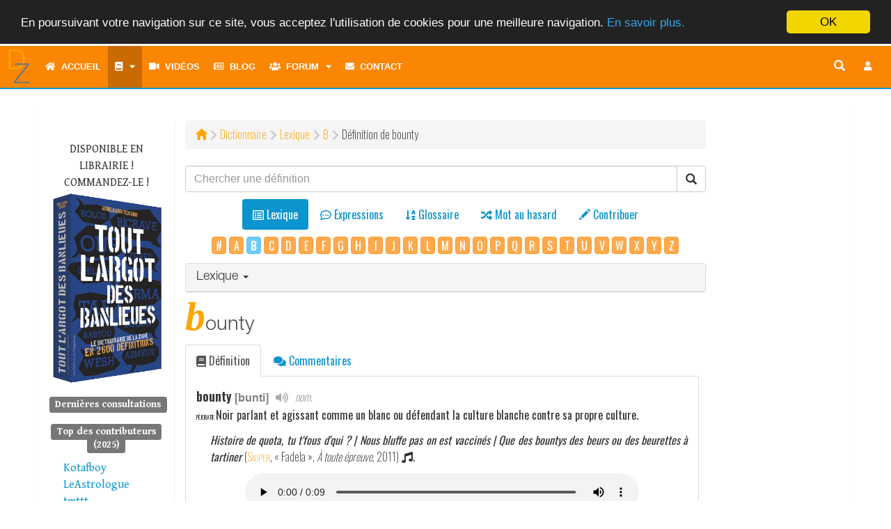

--- FILE ---
content_type: text/html; charset=UTF-8
request_url: https://www.dictionnairedelazone.fr/dictionary/lexical/b/bounty
body_size: 15465
content:
<!DOCTYPE html>
<html lang="fr">
	<head>
		<meta http-equiv="Content-Type" content="text/html; charset=utf-8">
    	<meta http-equiv="X-UA-Compatible" content="IE=edge">
    	<meta name="viewport" content="width=device-width, initial-scale=1.0, shrink-to-fit=no">
    	<meta name="description" content="bounty &bull; Le Dictionnaire de la Zone, tout l&#039;argot des banlieues. Plus de 2700 mots et expressions de l&#039;argot classique et moderne. D&eacute;finis et illustr&eacute;s.">
		<meta name="keywords" content="cobra, dictionnaire, dico, dz, dixion, d&eacute;finition, d&eacute;finitions, lexique, langage, vocabulaire, argot, jargon, verbiage, verlan, veul, arabe, banlieue, zone, rap, cit&eacute;, glossaire, cr&eacute;ole, wolof, bambara, romani, langue verte, apocope, aph&eacute;r&egrave;se, linguistique" />
		<meta name="robots" content="all" />
		<meta name="revisit-after" content="1 months" />
		<meta http-equiv="Content-Language" content="fr" />
    	<meta name="author" content="Cobra le Cynique">
		<meta http-equiv="Reply-to" content="" />
		<meta name="copyright" content="Copyright &copy; 2000 - 2025 Cobra le Cynique" />
		<meta name="Rating" content="General" />
						<link rel="canonical" href= https://www.dictionnairedelazone.fr/dictionary/definition/bounty />
		<link rel="shortcut icon" href="https://www.dictionnairedelazone.fr/favicon.ico">
		<link rel="apple-touch-icon" href="https://www.dictionnairedelazone.fr/assets/img/logos/dz_logo.png">


		<title>D&eacute;finition de bounty &bull; Le Dictionnaire de la Zone &copy; Cobra le Cynique</title>
    	<!-- Bootstrap core CSS -->
    	<link media="all" type="text/css" rel="stylesheet" href="https://www.dictionnairedelazone.fr/assets/bootstrap/css/bootstrap.min.css">

    	<link media="all" type="text/css" rel="stylesheet" href="https://www.dictionnairedelazone.fr/assets/bootstrap/css/all.min.css">

    	<link media="all" type="text/css" rel="stylesheet" href="https://www.dictionnairedelazone.fr/assets/bootstrap/css/icomoon.css">


		<!-- Fonts -->
		<link media="all" type="text/css" rel="stylesheet" href="https://fonts.googleapis.com/css?family=Gentium+Book+Basic:400,400i,700|Oswald:200,400,600">


		<!-- Custom styles for this template -->
					<link media="all" type="text/css" rel="stylesheet" href="https://www.dictionnairedelazone.fr/assets/css/dz.css">

				<!-- Neige en hiver -->
		
		
		<script src="https://ajax.googleapis.com/ajax/libs/jquery/1.12.4/jquery.min.js"></script>


		
		<!-- Meta tag Facebook -->
		<meta property="og:title" content="D&eacute;finition de bounty &bull; Le Dictionnaire de la Zone &copy; Cobra le Cynique" />
		<meta property="og:description" content="D&eacute;finition de bounty &bull; Le Dictionnaire de la Zone &copy; Cobra le Cynique" />
		<meta property="og:image" content="https://www.dictionnairedelazone.fr/assets/img/logos/dz_logo.png" />

		<!-- Just for debugging purposes. Don't actually copy this line! -->
    	<!--[if lt IE 9]><script src="../../assets/js/ie8-responsive-file-warning.js"></script><![endif]-->

    	<!-- Html5 shim and Respond.js IE8 support of HTML5 elements and media queries -->
    	<!--[if lt IE 9]>
      		<script src="https://oss.maxcdn.com/libs/html5shiv/3.7.0/html5shiv.js"></script>
      		<script src="https://oss.maxcdn.com/libs/respond.js/1.4.2/respond.min.js"></script>
    	<![endif]-->

		<script type="text/javascript">
			<!--
				$(document).ready(function()
				{
					/* Script Scroll Up */
					//Check to see if the window is top if not then display button
					$(window).scroll(function(){
						if ($(this).scrollTop() > 100) {
							$('.scrollButton').fadeIn();
                            $('.scrollToTop').popover('hide');
						} else {
							$('.scrollButton').fadeOut();
						}
					});
					//Click event to scroll to top
					$('.scrollToTop').click(function(){
						$('html, body').animate({scrollTop : 0},800);
						return false;
					});
                    $('.scrollToTop').mouseover(function(){
                        $(this).popover('show');
                    });
                    $('.scrollToTop').mouseout(function(){
                        $(this).popover('hide');
                    });
                    //Click event to scroll to bottom
                    $('.scrollToBottom').click(function(){
                        $('html, body').animate({scrollTop : $(document).height()},800);
                        return false;
                    });

                    $('.scrollToBottom').mouseover(function(){
						$(this).popover('show');
                    });
                    $('.scrollToBottom').mouseout(function(){
                        $(this).popover('hide');
                    });
					/* Fin Script Scroll Up*/
				}); /* Fin jQuery */
			//-->
		</script>
	</head>
	<body>
				<script>
    (function(i,s,o,g,r,a,m){i['GoogleAnalyticsObject']=r;i[r]=i[r]||function(){
                (i[r].q=i[r].q||[]).push(arguments)},i[r].l=1*new Date();a=s.createElement(o),
            m=s.getElementsByTagName(o)[0];a.async=1;a.src=g;m.parentNode.insertBefore(a,m)
    })(window,document,'script','https://www.google-analytics.com/analytics.js','ga');

    ga('create', 'UA-1822502-2', 'auto');
    ga('send', 'pageview');

</script>		<div class="scrollButton">
			<p>
				<a href="#" class="scrollToTop" data-container="body" data-toggle="popover" data-placement="left" data-content="Haut de page">
					<!--<span>Haut de page</span>-->
					<i class="fa fa-arrow-up fa-2x" aria-hidden="true"></i>
				</a>
			</p>
			<p>
				<a href="#" class="scrollToBottom" data-container="body" data-toggle="popover" data-placement="left" data-content="Bas de page">
					<!--<span>Bas de page</span>-->
					<i class="fa fa-arrow-down fa-2x" aria-hidden="true"></i>
				</a>
			</p>
		</div>
		<div class="navbar-wrapper">
			<!-- Static navbar -->
			<nav class="navbar navbar-inverse navbar-static-top" style="border:0">
				<div class="container-fluid">
					<div class="navbar-header" style="height: 60px;">
						<button type="button" class="navbar-toggle collapsed" id="button-menu" data-toggle="collapse" data-target="#navbar" aria-expanded="false" aria-controls="navbar" style="margin-bottom: 0">
							<span class="sr-only">Toggle navigation</span>
							<i class="fa fa-bars fa-lg button" aria-hidden="true" title="Toggle navigation"></i>
						</button>
						<ul class="nav-user">
			<li><a href="#loginModal" role="button" data-toggle="modal" class="navbar-toggle" title="Connexion"><i class="fa fa-btn fa-user fa-fw"></i></a></li>
	</ul>
												<button type="button" class="navbar-toggle collapsed" id="button-search" data-toggle="collapse" data-target="#navsearch-xs" aria-expanded="false" aria-controls="navbar" style="margin-bottom:0px;" title="Chercher une d&eacute;finition">
							<span class="sr-only">Toggle navigation</span>
							<i class="glyphicon glyphicon-search"></i>
						</button>
						<a href="https://www.dictionnairedelazone.fr/dictionary/definition" role="button" data-toggle="modal" class="navbar-toggle" style="color:#FFF;border:none;margin-bottom:0px;" title="Dictionnaire"><i class="fa fa-book"></i></a>
						<a href="https://www.dictionnairedelazone.fr/contribute" role="button" data-toggle="modal" class="navbar-toggle" style="color:#FFF;border:none;margin-bottom:0px;" title="Contribuer"><i class="glyphicon glyphicon-pencil"></i></a>
						<div class="nav-logo">
							<a href="https://www.dictionnairedelazone.fr">
								<img src="https://www.dictionnairedelazone.fr/assets/img/dz.min.svg" width="50px" alt="Le Dictionnaire de la Zone">
							</a>
						</div>
					</div>
					<div id="navbar" class="navbar-collapse collapse">
						<ul class="nav navbar-nav">
							        <li>
        <a href="https://www.dictionnairedelazone.fr" title="Accueil"><i class="fa fa-home" aria-hidden="true"></i>&nbsp;&nbsp;Accueil</a>
    </li>
    <li class="dropdown">
        <a href="#" class="dropdown-toggle active" data-toggle="dropdown" title="Dictionnaire"><span class="fa fa-book"></span><span class='hidden-sm hidden-md hidden-lg hidden-xl'>&nbsp;&nbsp;Dictionnaire</span><i class="fa fa-caret-down" aria-hidden="true" title="Menu" style="padding-left:10px"></i></a>
        <ul class="dropdown-menu">
            <li><a href="https://www.dictionnairedelazone.fr/dictionary/lexical" class="active"><i class="far fa-list-alt fa-fw" aria-hidden="true"></i>&nbsp;&nbsp;Lexique</a></li>
            <li><a href="https://www.dictionnairedelazone.fr/dictionary/locution"><i class="far fa-comment-dots fa-fw" aria-hidden="true"></i>&nbsp;&nbsp;Expressions</a></li>
            <li><a href="https://www.dictionnairedelazone.fr/glossary/lexical"><i class="fa fa-sort-alpha-down fa-fw" aria-hidden="true"></i>&nbsp;&nbsp;Glossaire</a></li>
            <li><a href="https://www.dictionnairedelazone.fr/dictionary/quote"><i class="fa fa-quote-left fa-fw" aria-hidden="true"></i>&nbsp;&nbsp;Citations</a></li>
            <li><a href="https://www.dictionnairedelazone.fr/dictionary/verlan"><i class="fa fa-exchange-alt fa-fw" aria-hidden="true"></i>&nbsp;&nbsp;Verlan</a></li>
            <li class="divider"></li>
            <li><a href="https://www.dictionnairedelazone.fr/contribute"><i class="fa fa-pencil-alt fa-fw" aria-hidden="true"></i>&nbsp;&nbsp;Contribuer</a></li>
            <li class="divider"></li>
            <li><a href="https://www.dictionnairedelazone.fr/dictionary/random"><i class="fa fa-random fa-fw" aria-hidden="true"></i>&nbsp;&nbsp;Mot au hasard</a></li>
        </ul>
    </li>
    <li><a href="https://www.dictionnairedelazone.fr/video" title="Vid&eacute;os"><i class="fa fa-video" aria-hidden="true"></i>&nbsp;&nbsp;Vidéos</a></li>
    <li><a href="https://www.dictionnairedelazone.fr/blog" title="Blog"><i class="far fa-newspaper" aria-hidden="true"></i>&nbsp;&nbsp;Blog</a></li>
    <li class="dropdown hidden-sm hidden-md hidden-lg hidden-xl">
        <a href="#" class="dropdown-toggle" data-toggle="dropdown" title="Forum"><span class="fa fa-users"></span>&nbsp;&nbsp;Forum<i class="fa fa-caret-down" aria-hidden="true" title="Menu" style="padding-left:10px"></i></a>
        <ul class="dropdown-menu">
            <li><a href="https://www.dictionnairedelazone.fr/forum"><i class="fa fa-sitemap" aria-hidden="true"></i>&nbsp;&nbsp;Index</a></li>
            <li><a href="https://www.dictionnairedelazone.fr/users/list"><i class="fa fa-list" aria-hidden="true"></i>&nbsp;&nbsp;Liste des utilisateurs</a></li>
        </ul>
    </li>
    <li class="dropdown-split-left hidden-xs"><a href="https://www.dictionnairedelazone.fr/forum" title="Forum"><i class="fa fa-users" aria-hidden="true"></i>&nbsp;&nbsp;Forum</a></li>
    <li class="dropdown dropdown-split-right hidden-xs">
        <a href="#" title="Membres" class="dropdown-toggle" data-toggle="dropdown" aria-expanded="true"><i class="fa fa-caret-down" aria-hidden="true"></i><span class="sr-only">Toggle dropdown menu</span><span class="toggle drop down"></span></a>
        <ul class="dropdown-menu pull-left">
            <li><a href="https://www.dictionnairedelazone.fr/users/list"><i class="fa fa-list" aria-hidden="true"></i>&nbsp;&nbsp;Liste des utilisateurs</a></li>
        </ul>
    </li>
    <!--    <li><a href="https://www.dictionnairedelazone.fr/guestbook" title="Livre d&#039;or"><i class="far fa-edit fa-fw" aria-hidden="true"></i>Livre d'or</a></li>-->
            <li><a href="https://www.dictionnairedelazone.fr/contact" title="Contact"><i class="fa fa-envelope" aria-hidden="true"></i>&nbsp;&nbsp;Contact</a></li>
            <script type="text/javascript">
        <!--
        $(document).ready(function() {
            var timerIn = 300;
            var timerOut = 300;
            $('ul.nav li.dropdown-split-right').hover(function() {
                $(this).find('> .dropdown-menu').stop(true, true).fadeIn(timerIn);
                $(this).addClass('open');
            }, function() {
                $(this).find('> .dropdown-menu').stop(true, true).fadeOut(timerOut);
                $(this).removeClass('open');
            });

            $("#navbar").on("show.bs.collapse", function(event){
                $('#button-menu .fa').toggleClass('fa-bars fa-times')
                $('#button-menu').toggleClass('button-clicked');
            });
            $("#navbar").on("hide.bs.collapse", function(event){
                $('#button-menu .fa').toggleClass('fa-bars fa-times');
                $('#button-menu').toggleClass('button-clicked');
            });

            $("#navsearch-xs").on("show.bs.collapse", function(event){
                $('#button-search .glyphicon').toggleClass('glyphicon-search glyphicon-zoom-out');
            });
            $("#navsearch-xs").on("hide.bs.collapse", function(event){
                $('#button-search .glyphicon').toggleClass('glyphicon-zoom-out glyphicon-search');
            });
            /* Sous-menus */
            $(".dropdown").on("hide.bs.dropdown", function(){
                $(this).find("> .dropdown-toggle i.fa").toggleClass('fa-caret-down fa-caret-up');
            });
            $(".dropdown").on("show.bs.dropdown", function(){
                $(this).find("> .dropdown-toggle i.fa").toggleClass('fa-caret-up fa-caret-down');
            });
            /* Bouton search en mode md */
            $("#button-search-nav").click(function() {
                if ($( "input[name='key']" ).val() == '')
                {
                    $("#search-nav").toggleClass("collapsed");
                    return false;
                }
            });

        });
        //-->
    </script>
						</ul>
						<ul id="nav-user" class="nav navbar-nav navbar-right">
			<li><a href="#loginModal" role="button" data-toggle="modal" title="Connexion" ><i class="fa fa-btn fa-user fa-fw"></i></a></li>
	</ul>
						<!--<ul class="nav navbar-nav navbar-right hidden-xs">
							<li><a href="#" role="button" id="button-search-com" data-toggle="modal" title="Recherche"><i class="glyphicon glyphicon-search" style="font-size: 16px;"></i></a></li>
						</ul>-->
						<div id="search-nav" class="search collapsed">
							<form method="POST" action="https://www.dictionnairedelazone.fr/dictionary/search" accept-charset="UTF-8" role="search" id="form-search" class="navbar-form navbar-right inline-form" style=""><input name="_token" type="hidden" value="8NoYp6i8WwgqxwoaLaIc2nfuwrSOpSY6A1ThGNLP">
								<div class="input-group" style="position: absolute; right: 54px">
									<input class="form-control" placeholder="Recherche" title="Chercher une d&eacute;finition" name="key" type="text" value="">
									<div class="input-group-btn">
										<button type="submit" id="button-search-nav" class="btn btn-default" title="Chercher une d&eacute;finition"><i class="glyphicon glyphicon-search"></i></button>
									</div>
								</div>
							</form>
						</div>
					</div>
					<div id="navsearch-xs" class="navbar-collapse collapse">
						<form method="POST" action="https://www.dictionnairedelazone.fr/dictionary/search" accept-charset="UTF-8" role="search" class="navbar-form navbar-right inline-form"><input name="_token" type="hidden" value="8NoYp6i8WwgqxwoaLaIc2nfuwrSOpSY6A1ThGNLP">
							<div class="input-group">
								<input class="form-control" placeholder="Recherche" title="Chercher une d&eacute;finition" name="key" type="text" value="">
								<div class="input-group-btn">
									<button type="submit" class="btn btn-default" title="Chercher une d&eacute;finition"><i class="glyphicon glyphicon-search"></i></button>
								</div>
							</div>
						</form>
					</div>
				</div><!--/.container-fluid -->
			</nav>
		</div> <!-- navbar-wrapper -->
		<div class="container">
			    <!-- left side column -->
    <div class="panel panel-dz">
        <div class="panel-body panel-index">
            <div class="row">
                <div class="dz-menu-left col-xs-12 col-sm-3 col-md-2">
    <p class="text-uppercase" style="text-align:center">
        Disponible en librairie&nbsp;! Commandez-le&nbsp;!
        <a href="https://www.dictionnairedelazone.fr/link_library"><img src="https://www.dictionnairedelazone.fr/assets/img/cover.png" alt="Tout l&#039;argot des banlieues" class="img-responsive"></a>
    </p>
    
            <h4 class="h4-menu-left"><span class="label label-default">Derni&egrave;res consultations</span></h4>
        <ul class="list-unstyled">
                                </ul>
                <h4 class="h4-menu-left"><span class="label label-default">Top des contributeurs</span><br /><span class="label label-default">(2025)</span></h4>
        <ul class="list-unstyled">
                            <li><a href="https://www.dictionnairedelazone.fr/contribute/get/Kotafboy" title = "Kotafboy (1)">Kotafboy</a></li>
                            <li><a href="https://www.dictionnairedelazone.fr/contribute/get/LeAstrologue" title = "LeAstrologue (1)">LeAstrologue</a></li>
                            <li><a href="https://www.dictionnairedelazone.fr/contribute/get/tmttt" title = "tmttt (1)">tmttt</a></li>
                            <li><a href="https://www.dictionnairedelazone.fr/contribute/get/stifler" title = "stifler (1)">stifler</a></li>
                            <li><a href="https://www.dictionnairedelazone.fr/contribute/get/Esteban" title = "Esteban (1)">Esteban</a></li>
                    </ul>
        <div style="text-align: center; margin-top: 20px">
        <!-- Facebook Badge START -->
        <a href="https://www.facebook.com/pages/Le-Dictionnaire-de-la-Zone/116693835059617" target="_TOP" title="Le Dictionnaire de la Zone"><img src="https://badge.facebook.com/badge/116693835059617.864.349708874.png" style="border: 0px;" /></a>
        <!-- Facebook Badge END -->
    </div>
</div>
                <div class="col-xs-12 col-xs-offset-0 col-sm-9 col-sm-offset-0 col-md-8 col-md-offset-0">
                    <div class="path-style"><ol class="breadcrumb"><li><a href ="https://www.dictionnairedelazone.fr"><span class="glyphicon glyphicon-home" aria-hidden="true"></span></a></li><li><a href ="/dictionary/definition">Dictionnaire</a></li><li><a href ="/dictionary/lexical">Lexique</a></li><li><a href ="/dictionary/lexical/b"><span  class='text-uppercase'>b</span></a></li><li>Définition de bounty</li></ol></div>
                    <form method="POST" action="https://www.dictionnairedelazone.fr/dictionary/search" accept-charset="UTF-8" role="search"><input name="_token" type="hidden" value="8NoYp6i8WwgqxwoaLaIc2nfuwrSOpSY6A1ThGNLP">
                    <div class="input-group">
                        <input class="form-control" placeholder="Chercher une d&eacute;finition" style="font-family: &quot;Helvetica Neue&quot;,Helvetica,Arial,sans-serif;" name="key" type="text" value="">
                        <span class="input-group-btn">
                            <button class="btn btn-default" type="submit"><span class="glyphicon glyphicon-search" aria-hidden="true"></span></button>
                        </span>
                    </div><!-- /input-group -->
                    </form>
                    <ul class="nav nav-pills nav-dic nav-center" style="padding-top: 10px;">
                        <li role="presentation" class="active text-center" title="Lexique"><a href="https://www.dictionnairedelazone.fr/dictionary/lexical"><i class="far fa-list-alt" aria-hidden="true"></i> <span>Lexique</span><br /><span class="nav-mini-text">Lexique</span></a></li>
                        <li role="presentation" class=" text-center" title="Expressions"><a href="https://www.dictionnairedelazone.fr/dictionary/locution"><i class="far fa-comment-dots" aria-hidden="true"></i> <span>Expressions</span><br /><span class="nav-mini-text">Expressions</span></a></li>
                        <li role="presentation" class=" text-center" title="Glossaire"><a href="https://www.dictionnairedelazone.fr/glossary/lexical"><i class="fa fa-sort-alpha-down" aria-hidden="true"></i> <span>Glossaire</span><br /><span class="nav-mini-text">Glossaire</span></a></li>
                        <li role="presentation" class=" text-center" title="Mot au hasard"><a href="https://www.dictionnairedelazone.fr/dictionary/random"><i class="fa fa-random" aria-hidden="true"></i> <span>Mot au hasard</span><br /><span class="nav-mini-text">Mot au hasard</span></a></li>
                        <li role="presentation" class=" text-center" title="Contribuer"><a href="https://www.dictionnairedelazone.fr/contribute"><i class="glyphicon glyphicon-pencil" aria-hidden="true"></i> <span>Contribuer</span><br /><span class="nav-mini-text">Contribuer</span></a></li>
                    </ul>
                                            <div class="index-letter">
                            <a href="https://www.dictionnairedelazone.fr/dictionary/lexical/-" class="btn btn-warning btn-index_letter">#</a>    <a href="https://www.dictionnairedelazone.fr/dictionary/lexical/a" class="btn btn-warning btn-index_letter">A</a>                                     <span class='btn btn-info btn-index_letter' disabled='disabled'><b>B</b></span>                                                                                                                                                                                                                                                                  <a href="https://www.dictionnairedelazone.fr/dictionary/lexical/c" class="btn btn-warning btn-index_letter">C</a>                                                                                                                                                                                                                                                                                                                <a href="https://www.dictionnairedelazone.fr/dictionary/lexical/d" class="btn btn-warning btn-index_letter">D</a>                                                                                                                                           <a href="https://www.dictionnairedelazone.fr/dictionary/lexical/e" class="btn btn-warning btn-index_letter">E</a>                                                             <a href="https://www.dictionnairedelazone.fr/dictionary/lexical/f" class="btn btn-warning btn-index_letter">F</a>                                                                                                                                    <a href="https://www.dictionnairedelazone.fr/dictionary/lexical/g" class="btn btn-warning btn-index_letter">G</a>                                                                                                                                           <a href="https://www.dictionnairedelazone.fr/dictionary/lexical/h" class="btn btn-warning btn-index_letter">H</a>                    <a href="https://www.dictionnairedelazone.fr/dictionary/lexical/i" class="btn btn-warning btn-index_letter">I</a>                    <a href="https://www.dictionnairedelazone.fr/dictionary/lexical/j" class="btn btn-warning btn-index_letter">J</a>                       <a href="https://www.dictionnairedelazone.fr/dictionary/lexical/k" class="btn btn-warning btn-index_letter">K</a>                                               <a href="https://www.dictionnairedelazone.fr/dictionary/lexical/l" class="btn btn-warning btn-index_letter">L</a>                                                      <a href="https://www.dictionnairedelazone.fr/dictionary/lexical/m" class="btn btn-warning btn-index_letter">M</a>                                                                                                                        <a href="https://www.dictionnairedelazone.fr/dictionary/lexical/n" class="btn btn-warning btn-index_letter">N</a>                                           <a href="https://www.dictionnairedelazone.fr/dictionary/lexical/o" class="btn btn-warning btn-index_letter">O</a>                 <a href="https://www.dictionnairedelazone.fr/dictionary/lexical/p" class="btn btn-warning btn-index_letter">P</a>                                                                                                                                                                                                                                              <a href="https://www.dictionnairedelazone.fr/dictionary/lexical/q" class="btn btn-warning btn-index_letter">Q</a>            <a href="https://www.dictionnairedelazone.fr/dictionary/lexical/r" class="btn btn-warning btn-index_letter">R</a>                                                                                                            <a href="https://www.dictionnairedelazone.fr/dictionary/lexical/s" class="btn btn-warning btn-index_letter">S</a>                                                                                                                  <a href="https://www.dictionnairedelazone.fr/dictionary/lexical/t" class="btn btn-warning btn-index_letter">T</a>                                                                                                                                                                                                            <a href="https://www.dictionnairedelazone.fr/dictionary/lexical/u" class="btn btn-warning btn-index_letter">U</a>  <a href="https://www.dictionnairedelazone.fr/dictionary/lexical/v" class="btn btn-warning btn-index_letter">V</a>                                    <a href="https://www.dictionnairedelazone.fr/dictionary/lexical/w" class="btn btn-warning btn-index_letter">W</a>         <a href="https://www.dictionnairedelazone.fr/dictionary/lexical/x" class="btn btn-warning btn-index_letter">X</a> <a href="https://www.dictionnairedelazone.fr/dictionary/lexical/y" class="btn btn-warning btn-index_letter">Y</a>                         <a href="https://www.dictionnairedelazone.fr/dictionary/lexical/z" class="btn btn-warning btn-index_letter">Z</a>                                                             
                        </div>
                                                                <div class="panel panel-default panel-lexical">
                            <div class="panel-heading" role="tab" id="headingOne">
                                <h4 class="panel-title">
                                    <a role="button" data-toggle="collapse" data-parent="#accordion" href="#collapseOne" aria-expanded="true" aria-controls="collapseOne">
                                        Lexique
                                        <span class="caret"></span>
                                    </a>
                                </h4>
                            </div>
                            <div id ="collapseOne" class="panel-collapse collapse " role="tabpanel" aria-labelledby="headingOne">
                                <div class="panel-body">
                                    <div class='col-xs-12 col-sm-12 col-md-12'><span class='letter-title'>B</span></div><span class='col-xs-6 col-sm-4 col-md-4 term-index' id='babtou'><a href="https://www.dictionnairedelazone.fr/dictionary/lexical/b/babtou">babtou</a></span>
<span class='col-xs-6 col-sm-4 col-md-4 term-index' id='babylon'><a href="https://www.dictionnairedelazone.fr/dictionary/lexical/b/babylon">babylon</a>&nbsp;<i class="fa fa-volume-up" aria-hidden="true" title="Prononciation" style="color:#888;"></i></span>
<span class='col-xs-6 col-sm-4 col-md-4 term-index' id='babylone'><a href="https://www.dictionnairedelazone.fr/dictionary/lexical/b/babylone">babylone</a>&nbsp;<i class="fa fa-volume-up" aria-hidden="true" title="Prononciation" style="color:#888;"></i></span>
<span class='col-xs-6 col-sm-4 col-md-4 term-index' id='badtrip'><a href="https://www.dictionnairedelazone.fr/dictionary/lexical/b/badtrip">bad-trip</a></span>
<span class='col-xs-6 col-sm-4 col-md-4 term-index' id='badtriper'><a href="https://www.dictionnairedelazone.fr/dictionary/lexical/b/badtriper">bad-triper</a></span>
<span class='col-xs-6 col-sm-4 col-md-4 term-index' id='bader'><a href="https://www.dictionnairedelazone.fr/dictionary/lexical/b/bader">bader</a></span>
<span class='col-xs-6 col-sm-4 col-md-4 term-index' id='baffe'><a href="https://www.dictionnairedelazone.fr/dictionary/lexical/b/baffe">baffe</a></span>
<span class='col-xs-6 col-sm-4 col-md-4 term-index' id='baffer'><a href="https://www.dictionnairedelazone.fr/dictionary/lexical/b/baffer">baffer</a></span>
<span class='col-xs-6 col-sm-4 col-md-4 term-index' id='bafouille'><a href="https://www.dictionnairedelazone.fr/dictionary/lexical/b/bafouille">bafouille</a></span>
<span class='col-xs-6 col-sm-4 col-md-4 term-index' id='bafrer'><a href="https://www.dictionnairedelazone.fr/dictionary/lexical/b/bafrer">b&acirc;frer</a></span>
<span class='col-xs-6 col-sm-4 col-md-4 term-index' id='bagnole'><a href="https://www.dictionnairedelazone.fr/dictionary/lexical/b/bagnole">bagnole</a>&nbsp;<i class="fa fa-volume-up" aria-hidden="true" title="Prononciation" style="color:#888;"></i></span>
<span class='col-xs-6 col-sm-4 col-md-4 term-index' id='bagouse'><a href="https://www.dictionnairedelazone.fr/dictionary/lexical/b/bagouse">bagouse</a></span>
<span class='col-xs-6 col-sm-4 col-md-4 term-index' id='bagouze'><a href="https://www.dictionnairedelazone.fr/dictionary/lexical/b/bagouze">bagouze</a></span>
<span class='col-xs-6 col-sm-4 col-md-4 term-index' id='bahut'><a href="https://www.dictionnairedelazone.fr/dictionary/lexical/b/bahut">bahut</a></span>
<span class='col-xs-6 col-sm-4 col-md-4 term-index' id='bail'><a href="https://www.dictionnairedelazone.fr/dictionary/lexical/b/bail">bail</a>&nbsp;<i class="fa fa-volume-up" aria-hidden="true" title="Prononciation" style="color:#888;"></i></span>
<span class='col-xs-6 col-sm-4 col-md-4 term-index' id='baisable'><a href="https://www.dictionnairedelazone.fr/dictionary/lexical/b/baisable">baisable</a></span>
<span class='col-xs-6 col-sm-4 col-md-4 term-index' id='baise'><a href="https://www.dictionnairedelazone.fr/dictionary/lexical/b/baise">baise</a></span>
<span class='col-xs-6 col-sm-4 col-md-4 term-index' id='baiser'><a href="https://www.dictionnairedelazone.fr/dictionary/lexical/b/baiser">baiser</a></span>
<span class='col-xs-6 col-sm-4 col-md-4 term-index' id='baiseur'><a href="https://www.dictionnairedelazone.fr/dictionary/lexical/b/baiseur">baiseur</a></span>
<span class='col-xs-6 col-sm-4 col-md-4 term-index' id='bakeu'><a href="https://www.dictionnairedelazone.fr/dictionary/lexical/b/bakeu">bakeu</a></span>
<span class='col-xs-6 col-sm-4 col-md-4 term-index' id='balance'><a href="https://www.dictionnairedelazone.fr/dictionary/lexical/b/balance">balance</a></span>
<span class='col-xs-6 col-sm-4 col-md-4 term-index' id='balancer'><a href="https://www.dictionnairedelazone.fr/dictionary/lexical/b/balancer">balancer</a></span>
<span class='col-xs-6 col-sm-4 col-md-4 term-index' id='balese'><a href="https://www.dictionnairedelazone.fr/dictionary/lexical/b/balese">bal&egrave;se</a></span>
<span class='col-xs-6 col-sm-4 col-md-4 term-index' id='baleze'><a href="https://www.dictionnairedelazone.fr/dictionary/lexical/b/baleze">bal&egrave;ze</a></span>
<span class='col-xs-6 col-sm-4 col-md-4 term-index' id='baliser'><a href="https://www.dictionnairedelazone.fr/dictionary/lexical/b/baliser">baliser</a></span>
<span class='col-xs-6 col-sm-4 col-md-4 term-index' id='balle'><a href="https://www.dictionnairedelazone.fr/dictionary/lexical/b/balle">balle</a></span>
<span class='col-xs-6 col-sm-4 col-md-4 term-index' id='balloche'><a href="https://www.dictionnairedelazone.fr/dictionary/lexical/b/balloche">balloche</a></span>
<span class='col-xs-6 col-sm-4 col-md-4 term-index' id='balloches'><a href="https://www.dictionnairedelazone.fr/dictionary/lexical/b/balloches">balloches</a></span>
<span class='col-xs-6 col-sm-4 col-md-4 term-index' id='ballon'><a href="https://www.dictionnairedelazone.fr/dictionary/lexical/b/ballon">ballon</a></span>
<span class='col-xs-6 col-sm-4 col-md-4 term-index' id='balnave'><a href="https://www.dictionnairedelazone.fr/dictionary/lexical/b/balnave">balnave</a></span>
<span class='col-xs-6 col-sm-4 col-md-4 term-index' id='balnaver'><a href="https://www.dictionnairedelazone.fr/dictionary/lexical/b/balnaver">balnaver</a></span>
<span class='col-xs-6 col-sm-4 col-md-4 term-index' id='balo'><a href="https://www.dictionnairedelazone.fr/dictionary/lexical/b/balo">balo</a></span>
<span class='col-xs-6 col-sm-4 col-md-4 term-index' id='baloche'><a href="https://www.dictionnairedelazone.fr/dictionary/lexical/b/baloche">baloche</a></span>
<span class='col-xs-6 col-sm-4 col-md-4 term-index' id='balouder'><a href="https://www.dictionnairedelazone.fr/dictionary/lexical/b/balouder">balourder</a></span>
<span class='col-xs-6 col-sm-4 col-md-4 term-index' id='baltringue'><a href="https://www.dictionnairedelazone.fr/dictionary/lexical/b/baltringue">baltringue</a></span>
<span class='col-xs-6 col-sm-4 col-md-4 term-index' id='baltringuer'><a href="https://www.dictionnairedelazone.fr/dictionary/lexical/b/baltringuer">baltringuer</a></span>
<span class='col-xs-6 col-sm-4 col-md-4 term-index' id='bamboula'><a href="https://www.dictionnairedelazone.fr/dictionary/lexical/b/bamboula">bamboula</a></span>
<span class='col-xs-6 col-sm-4 col-md-4 term-index' id='banane'><a href="https://www.dictionnairedelazone.fr/dictionary/lexical/b/banane">banane</a></span>
<span class='col-xs-6 col-sm-4 col-md-4 term-index' id='bananer'><a href="https://www.dictionnairedelazone.fr/dictionary/lexical/b/bananer">bananer</a></span>
<span class='col-xs-6 col-sm-4 col-md-4 term-index' id='bandant'><a href="https://www.dictionnairedelazone.fr/dictionary/lexical/b/bandant">bandant</a></span>
<span class='col-xs-6 col-sm-4 col-md-4 term-index' id='bander'><a href="https://www.dictionnairedelazone.fr/dictionary/lexical/b/bander">bander</a></span>
<span class='col-xs-6 col-sm-4 col-md-4 term-index' id='banquer'><a href="https://www.dictionnairedelazone.fr/dictionary/lexical/b/banquer">banquer</a></span>
<span class='col-xs-6 col-sm-4 col-md-4 term-index' id='baraque'><a href="https://www.dictionnairedelazone.fr/dictionary/lexical/b/baraque">baraque</a></span>
<span class='col-xs-6 col-sm-4 col-md-4 term-index' id='baraque_'><a href="https://www.dictionnairedelazone.fr/dictionary/lexical/b/baraque_">baraqu&eacute;</a></span>
<span class='col-xs-6 col-sm-4 col-md-4 term-index' id='baratin'><a href="https://www.dictionnairedelazone.fr/dictionary/lexical/b/baratin">baratin</a></span>
<span class='col-xs-6 col-sm-4 col-md-4 term-index' id='baratiner'><a href="https://www.dictionnairedelazone.fr/dictionary/lexical/b/baratiner">baratiner</a></span>
<span class='col-xs-6 col-sm-4 col-md-4 term-index' id='baratineur'><a href="https://www.dictionnairedelazone.fr/dictionary/lexical/b/baratineur">baratineur</a></span>
<span class='col-xs-6 col-sm-4 col-md-4 term-index' id='barbaque'><a href="https://www.dictionnairedelazone.fr/dictionary/lexical/b/barbaque">barbaque</a></span>
<span class='col-xs-6 col-sm-4 col-md-4 term-index' id='barbare'><a href="https://www.dictionnairedelazone.fr/dictionary/lexical/b/barbare">barbare (&agrave; la)</a></span>
<span class='col-xs-6 col-sm-4 col-md-4 term-index' id='barber'><a href="https://www.dictionnairedelazone.fr/dictionary/lexical/b/barber">barber</a></span>
<span class='col-xs-6 col-sm-4 col-md-4 term-index' id='barbeuc'><a href="https://www.dictionnairedelazone.fr/dictionary/lexical/b/barbeuc">barbeuc</a></span>
<span class='col-xs-6 col-sm-4 col-md-4 term-index' id='barboter'><a href="https://www.dictionnairedelazone.fr/dictionary/lexical/b/barboter">barboter</a></span>
<span class='col-xs-6 col-sm-4 col-md-4 term-index' id='barge'><a href="https://www.dictionnairedelazone.fr/dictionary/lexical/b/barge">barge</a></span>
<span class='col-xs-6 col-sm-4 col-md-4 term-index' id='barjo'><a href="https://www.dictionnairedelazone.fr/dictionary/lexical/b/barjo">barjo</a></span>
<span class='col-xs-6 col-sm-4 col-md-4 term-index' id='barouf'><a href="https://www.dictionnairedelazone.fr/dictionary/lexical/b/barouf">barouf</a></span>
<span class='col-xs-6 col-sm-4 col-md-4 term-index' id='barre'><a href="https://www.dictionnairedelazone.fr/dictionary/lexical/b/barre">barre</a></span>
<span class='col-xs-6 col-sm-4 col-md-4 term-index' id='barre_'><a href="https://www.dictionnairedelazone.fr/dictionary/lexical/b/barre_">barr&eacute;</a></span>
<span class='col-xs-6 col-sm-4 col-md-4 term-index' id='barreau'><a href="https://www.dictionnairedelazone.fr/dictionary/lexical/b/barreau">barreau</a></span>
<span class='col-xs-6 col-sm-4 col-md-4 term-index' id='se_barrer'><a href="https://www.dictionnairedelazone.fr/dictionary/lexical/b/se_barrer">barrer</a></span>
<span class='col-xs-6 col-sm-4 col-md-4 term-index' id='basque'><a href="https://www.dictionnairedelazone.fr/dictionary/lexical/b/basque">basque</a></span>
<span class='col-xs-6 col-sm-4 col-md-4 term-index' id='bassiner'><a href="https://www.dictionnairedelazone.fr/dictionary/lexical/b/bassiner">bassiner</a></span>
<span class='col-xs-6 col-sm-4 col-md-4 term-index' id='baston'><a href="https://www.dictionnairedelazone.fr/dictionary/lexical/b/baston">baston</a></span>
<span class='col-xs-6 col-sm-4 col-md-4 term-index' id='bastonner'><a href="https://www.dictionnairedelazone.fr/dictionary/lexical/b/bastonner">bastonner</a></span>
<span class='col-xs-6 col-sm-4 col-md-4 term-index' id='bastos'><a href="https://www.dictionnairedelazone.fr/dictionary/lexical/b/bastos">bastos</a></span>
<span class='col-xs-6 col-sm-4 col-md-4 term-index' id='batard'><a href="https://www.dictionnairedelazone.fr/dictionary/lexical/b/batard">b&acirc;tard</a></span>
<span class='col-xs-6 col-sm-4 col-md-4 term-index' id='baver'><a href="https://www.dictionnairedelazone.fr/dictionary/lexical/b/baver">baver</a></span>
<span class='col-xs-6 col-sm-4 col-md-4 term-index' id='baveux'><a href="https://www.dictionnairedelazone.fr/dictionary/lexical/b/baveux">baveux</a></span>
<span class='col-xs-6 col-sm-4 col-md-4 term-index' id='bazarder'><a href="https://www.dictionnairedelazone.fr/dictionary/lexical/b/bazarder">bazarder</a></span>
<span class='col-xs-6 col-sm-4 col-md-4 term-index' id='beauf'><a href="https://www.dictionnairedelazone.fr/dictionary/lexical/b/beauf">beauf</a></span>
<span class='col-xs-6 col-sm-4 col-md-4 term-index' id='beaufrerie'><a href="https://www.dictionnairedelazone.fr/dictionary/lexical/b/beaufrerie">beaufrerie</a></span>
<span class='col-xs-6 col-sm-4 col-md-4 term-index' id='bebar'><a href="https://www.dictionnairedelazone.fr/dictionary/lexical/b/bebar">bebar</a></span>
<span class='col-xs-6 col-sm-4 col-md-4 term-index' id='be_bar'><a href="https://www.dictionnairedelazone.fr/dictionary/lexical/b/be_bar">b&eacute;bar</a></span>
<span class='col-xs-6 col-sm-4 col-md-4 term-index' id='bebon'><a href="https://www.dictionnairedelazone.fr/dictionary/lexical/b/bebon">bebon</a></span>
<span class='col-xs-6 col-sm-4 col-md-4 term-index' id='bec'><a href="https://www.dictionnairedelazone.fr/dictionary/lexical/b/bec">bec</a></span>
<span class='col-xs-6 col-sm-4 col-md-4 term-index' id='becane'><a href="https://www.dictionnairedelazone.fr/dictionary/lexical/b/becane">b&eacute;cane</a></span>
<span class='col-xs-6 col-sm-4 col-md-4 term-index' id='becqueter'><a href="https://www.dictionnairedelazone.fr/dictionary/lexical/b/becqueter">becqueter</a>&nbsp;<i class="fa fa-volume-up" aria-hidden="true" title="Prononciation" style="color:#888;"></i></span>
<span class='col-xs-6 col-sm-4 col-md-4 term-index' id='becter'><a href="https://www.dictionnairedelazone.fr/dictionary/lexical/b/becter">becter</a></span>
<span class='col-xs-6 col-sm-4 col-md-4 term-index' id='bedave'><a href="https://www.dictionnairedelazone.fr/dictionary/lexical/b/bedave">b&eacute;dave</a></span>
<span class='col-xs-6 col-sm-4 col-md-4 term-index' id='bedaver'><a href="https://www.dictionnairedelazone.fr/dictionary/lexical/b/bedaver">b&eacute;daver</a></span>
<span class='col-xs-6 col-sm-4 col-md-4 term-index' id='bedo'><a href="https://www.dictionnairedelazone.fr/dictionary/lexical/b/bedo">bedo</a></span>
<span class='col-xs-6 col-sm-4 col-md-4 term-index' id='beflan'><a href="https://www.dictionnairedelazone.fr/dictionary/lexical/b/beflan">beflan</a></span>
<span class='col-xs-6 col-sm-4 col-md-4 term-index' id='be_flan'><a href="https://www.dictionnairedelazone.fr/dictionary/lexical/b/be_flan">b&eacute;flan</a></span>
<span class='col-xs-6 col-sm-4 col-md-4 term-index' id='begere'><a href="https://www.dictionnairedelazone.fr/dictionary/lexical/b/begere">b&eacute;g&egrave;re</a></span>
<span class='col-xs-6 col-sm-4 col-md-4 term-index' id='beigne'><a href="https://www.dictionnairedelazone.fr/dictionary/lexical/b/beigne">beigne</a></span>
<span class='col-xs-6 col-sm-4 col-md-4 term-index' id='belek'><a href="https://www.dictionnairedelazone.fr/dictionary/lexical/b/belek">belek</a></span>
<span class='col-xs-6 col-sm-4 col-md-4 term-index' id='belette'><a href="https://www.dictionnairedelazone.fr/dictionary/lexical/b/belette">belette</a></span>
<span class='col-xs-6 col-sm-4 col-md-4 term-index' id='ben'><a href="https://www.dictionnairedelazone.fr/dictionary/lexical/b/ben">ben</a>&nbsp;<i class="fa fa-volume-up" aria-hidden="true" title="Prononciation" style="color:#888;"></i></span>
<span class='col-xs-6 col-sm-4 col-md-4 term-index' id='benner'><a href="https://www.dictionnairedelazone.fr/dictionary/lexical/b/benner">benner</a>&nbsp;<i class="fa fa-volume-up" aria-hidden="true" title="Prononciation" style="color:#888;"></i></span>
<span class='col-xs-6 col-sm-4 col-md-4 term-index' id='bequille'><a href="https://www.dictionnairedelazone.fr/dictionary/lexical/b/bequille">b&eacute;quille</a></span>
<span class='col-xs-6 col-sm-4 col-md-4 term-index' id='berge'><a href="https://www.dictionnairedelazone.fr/dictionary/lexical/b/berge">berge</a></span>
<span class='col-xs-6 col-sm-4 col-md-4 term-index' id='besta'><a href="https://www.dictionnairedelazone.fr/dictionary/lexical/b/besta">besta</a></span>
<span class='col-xs-6 col-sm-4 col-md-4 term-index' id='bete'><a href="https://www.dictionnairedelazone.fr/dictionary/lexical/b/bete">b&ecirc;te</a></span>
<span class='col-xs-6 col-sm-4 col-md-4 term-index' id='beton'><a href="https://www.dictionnairedelazone.fr/dictionary/lexical/b/beton">b&eacute;ton</a></span>
<span class='col-xs-6 col-sm-4 col-md-4 term-index' id='beu'><a href="https://www.dictionnairedelazone.fr/dictionary/lexical/b/beu">beu</a></span>
<span class='col-xs-6 col-sm-4 col-md-4 term-index' id='beubar'><a href="https://www.dictionnairedelazone.fr/dictionary/lexical/b/beubar">beubar</a></span>
<span class='col-xs-6 col-sm-4 col-md-4 term-index' id='beuh'><a href="https://www.dictionnairedelazone.fr/dictionary/lexical/b/beuh">beuh</a></span>
<span class='col-xs-6 col-sm-4 col-md-4 term-index' id='beuhere'><a href="https://www.dictionnairedelazone.fr/dictionary/lexical/b/beuhere">beuh&egrave;re</a>&nbsp;<i class="fa fa-volume-up" aria-hidden="true" title="Prononciation" style="color:#888;"></i></span>
<span class='col-xs-6 col-sm-4 col-md-4 term-index' id='beuj'><a href="https://www.dictionnairedelazone.fr/dictionary/lexical/b/beuj">beuj</a></span>
<span class='col-xs-6 col-sm-4 col-md-4 term-index' id='beur'><a href="https://www.dictionnairedelazone.fr/dictionary/lexical/b/beur">beur</a></span>
<span class='col-xs-6 col-sm-4 col-md-4 term-index' id='beurgeois'><a href="https://www.dictionnairedelazone.fr/dictionary/lexical/b/beurgeois">beurgeois</a></span>
<span class='col-xs-6 col-sm-4 col-md-4 term-index' id='beurre'><a href="https://www.dictionnairedelazone.fr/dictionary/lexical/b/beurre">beurr&eacute;</a></span>
<span class='col-xs-6 col-sm-4 col-md-4 term-index' id='se_beurrer'><a href="https://www.dictionnairedelazone.fr/dictionary/lexical/b/se_beurrer">beurrer (se)</a></span>
<span class='col-xs-6 col-sm-4 col-md-4 term-index' id='beuze'><a href="https://www.dictionnairedelazone.fr/dictionary/lexical/b/beuze">beuze</a></span>
<span class='col-xs-6 col-sm-4 col-md-4 term-index' id='bezef'><a href="https://www.dictionnairedelazone.fr/dictionary/lexical/b/bezef">b&eacute;z&egrave;f</a></span>
<span class='col-xs-6 col-sm-4 col-md-4 term-index' id='biatch'><a href="https://www.dictionnairedelazone.fr/dictionary/lexical/b/biatch">biatch</a>&nbsp;<i class="fa fa-volume-up" aria-hidden="true" title="Prononciation" style="color:#888;"></i></span>
<span class='col-xs-6 col-sm-4 col-md-4 term-index' id='bibine'><a href="https://www.dictionnairedelazone.fr/dictionary/lexical/b/bibine">bibine</a></span>
<span class='col-xs-6 col-sm-4 col-md-4 term-index' id='bicher'><a href="https://www.dictionnairedelazone.fr/dictionary/lexical/b/bicher">bicher</a></span>
<span class='col-xs-6 col-sm-4 col-md-4 term-index' id='bicot'><a href="https://www.dictionnairedelazone.fr/dictionary/lexical/b/bicot">bicot</a></span>
<span class='col-xs-6 col-sm-4 col-md-4 term-index' id='bicrave'><a href="https://www.dictionnairedelazone.fr/dictionary/lexical/b/bicrave">bicrave</a></span>
<span class='col-xs-6 col-sm-4 col-md-4 term-index' id='bicraver'><a href="https://www.dictionnairedelazone.fr/dictionary/lexical/b/bicraver">bicraver</a></span>
<span class='col-xs-6 col-sm-4 col-md-4 term-index' id='bicraveur'><a href="https://www.dictionnairedelazone.fr/dictionary/lexical/b/bicraveur">bicraveur</a></span>
<span class='col-xs-6 col-sm-4 col-md-4 term-index' id='bidasse'><a href="https://www.dictionnairedelazone.fr/dictionary/lexical/b/bidasse">bidasse</a></span>
<span class='col-xs-6 col-sm-4 col-md-4 term-index' id='bide'><a href="https://www.dictionnairedelazone.fr/dictionary/lexical/b/bide">bide</a></span>
<span class='col-xs-6 col-sm-4 col-md-4 term-index' id='bidoche'><a href="https://www.dictionnairedelazone.fr/dictionary/lexical/b/bidoche">bidoche</a></span>
<span class='col-xs-6 col-sm-4 col-md-4 term-index' id='bidon'><a href="https://www.dictionnairedelazone.fr/dictionary/lexical/b/bidon">bidon</a></span>
<span class='col-xs-6 col-sm-4 col-md-4 term-index' id='se_bidonner'><a href="https://www.dictionnairedelazone.fr/dictionary/lexical/b/se_bidonner">bidonner (se)</a></span>
<span class='col-xs-6 col-sm-4 col-md-4 term-index' id='bien'><a href="https://www.dictionnairedelazone.fr/dictionary/lexical/b/bien">bien</a></span>
<span class='col-xs-6 col-sm-4 col-md-4 term-index' id='bif'><a href="https://www.dictionnairedelazone.fr/dictionary/lexical/b/bif">bif</a></span>
<span class='col-xs-6 col-sm-4 col-md-4 term-index' id='biff'><a href="https://www.dictionnairedelazone.fr/dictionary/lexical/b/biff">biff</a></span>
<span class='col-xs-6 col-sm-4 col-md-4 term-index' id='biffeton'><a href="https://www.dictionnairedelazone.fr/dictionary/lexical/b/biffeton">biffeton</a></span>
<span class='col-xs-6 col-sm-4 col-md-4 term-index' id='bifton'><a href="https://www.dictionnairedelazone.fr/dictionary/lexical/b/bifton">bifton</a></span>
<span class='col-xs-6 col-sm-4 col-md-4 term-index' id='bigleux'><a href="https://www.dictionnairedelazone.fr/dictionary/lexical/b/bigleux">bigleux</a></span>
<span class='col-xs-6 col-sm-4 col-md-4 term-index' id='bigo'><a href="https://www.dictionnairedelazone.fr/dictionary/lexical/b/bigo">bigo</a></span>
<span class='col-xs-6 col-sm-4 col-md-4 term-index' id='biker'><a href="https://www.dictionnairedelazone.fr/dictionary/lexical/b/biker">biker</a>&nbsp;<i class="fa fa-volume-up" aria-hidden="true" title="Prononciation" style="color:#888;"></i></span>
<span class='col-xs-6 col-sm-4 col-md-4 term-index' id='bille'><a href="https://www.dictionnairedelazone.fr/dictionary/lexical/b/bille">bille</a>&nbsp;<i class="fa fa-volume-up" aria-hidden="true" title="Prononciation" style="color:#888;"></i></span>
<span class='col-xs-6 col-sm-4 col-md-4 term-index' id='bins'><a href="https://www.dictionnairedelazone.fr/dictionary/lexical/b/bins">bin&#039;s</a>&nbsp;<i class="fa fa-volume-up" aria-hidden="true" title="Prononciation" style="color:#888;"></i></span>
<span class='col-xs-6 col-sm-4 col-md-4 term-index' id='binoclard'><a href="https://www.dictionnairedelazone.fr/dictionary/lexical/b/binoclard">binoclard</a></span>
<span class='col-xs-6 col-sm-4 col-md-4 term-index' id='binocleux'><a href="https://www.dictionnairedelazone.fr/dictionary/lexical/b/binocleux">binocleux</a></span>
<span class='col-xs-6 col-sm-4 col-md-4 term-index' id='binouse'><a href="https://www.dictionnairedelazone.fr/dictionary/lexical/b/binouse">binouse</a></span>
<span class='col-xs-6 col-sm-4 col-md-4 term-index' id='bintz'><a href="https://www.dictionnairedelazone.fr/dictionary/lexical/b/bintz">bintz</a></span>
<span class='col-xs-6 col-sm-4 col-md-4 term-index' id='binz'><a href="https://www.dictionnairedelazone.fr/dictionary/lexical/b/binz">binz</a></span>
<span class='col-xs-6 col-sm-4 col-md-4 term-index' id='biroute'><a href="https://www.dictionnairedelazone.fr/dictionary/lexical/b/biroute">biroute</a></span>
<span class='col-xs-6 col-sm-4 col-md-4 term-index' id='biscoto'><a href="https://www.dictionnairedelazone.fr/dictionary/lexical/b/biscoto">biscoto</a></span>
<span class='col-xs-6 col-sm-4 col-md-4 term-index' id='biscuit'><a href="https://www.dictionnairedelazone.fr/dictionary/lexical/b/biscuit">biscuit (tremper son)</a></span>
<span class='col-xs-6 col-sm-4 col-md-4 term-index' id='bisquer'><a href="https://www.dictionnairedelazone.fr/dictionary/lexical/b/bisquer">bisquer</a></span>
<span class='col-xs-6 col-sm-4 col-md-4 term-index' id='bistouquette'><a href="https://www.dictionnairedelazone.fr/dictionary/lexical/b/bistouquette">bistouquette</a></span>
<span class='col-xs-6 col-sm-4 col-md-4 term-index' id='bite'><a href="https://www.dictionnairedelazone.fr/dictionary/lexical/b/bite">bite</a></span>
<span class='col-xs-6 col-sm-4 col-md-4 term-index' id='biter'><a href="https://www.dictionnairedelazone.fr/dictionary/lexical/b/biter">biter</a></span>
<span class='col-xs-6 col-sm-4 col-md-4 term-index' id='bitte'><a href="https://www.dictionnairedelazone.fr/dictionary/lexical/b/bitte">bitte</a></span>
<span class='col-xs-6 col-sm-4 col-md-4 term-index' id='biture'><a href="https://www.dictionnairedelazone.fr/dictionary/lexical/b/biture">biture</a></span>
<span class='col-xs-6 col-sm-4 col-md-4 term-index' id='biture_'><a href="https://www.dictionnairedelazone.fr/dictionary/lexical/b/biture_">bitur&eacute;</a></span>
<span class='col-xs-6 col-sm-4 col-md-4 term-index' id='biturer'><a href="https://www.dictionnairedelazone.fr/dictionary/lexical/b/biturer">biturer</a></span>
<span class='col-xs-6 col-sm-4 col-md-4 term-index' id='se_biturer'><a href="https://www.dictionnairedelazone.fr/dictionary/lexical/b/se_biturer">biturer (se)</a></span>
<span class='col-xs-6 col-sm-4 col-md-4 term-index' id='biz'><a href="https://www.dictionnairedelazone.fr/dictionary/lexical/b/biz">biz</a></span>
<span class='col-xs-6 col-sm-4 col-md-4 term-index' id='bizness'><a href="https://www.dictionnairedelazone.fr/dictionary/lexical/b/bizness">bizness</a></span>
<span class='col-xs-6 col-sm-4 col-md-4 term-index' id='biznesser'><a href="https://www.dictionnairedelazone.fr/dictionary/lexical/b/biznesser">biznesser</a></span>
<span class='col-xs-6 col-sm-4 col-md-4 term-index' id='black'><a href="https://www.dictionnairedelazone.fr/dictionary/lexical/b/black">black</a></span>
<span class='col-xs-6 col-sm-4 col-md-4 term-index' id='blakos'><a href="https://www.dictionnairedelazone.fr/dictionary/lexical/b/blakos">blackos</a></span>
<span class='col-xs-6 col-sm-4 col-md-4 term-index' id='blair'><a href="https://www.dictionnairedelazone.fr/dictionary/lexical/b/blair">blair</a></span>
<span class='col-xs-6 col-sm-4 col-md-4 term-index' id='blaire'><a href="https://www.dictionnairedelazone.fr/dictionary/lexical/b/blaire">blaire</a></span>
<span class='col-xs-6 col-sm-4 col-md-4 term-index' id='blaireau'><a href="https://www.dictionnairedelazone.fr/dictionary/lexical/b/blaireau">blaireau</a></span>
<span class='col-xs-6 col-sm-4 col-md-4 term-index' id='blairer'><a href="https://www.dictionnairedelazone.fr/dictionary/lexical/b/blairer">blairer</a></span>
<span class='col-xs-6 col-sm-4 col-md-4 term-index' id='blanche'><a href="https://www.dictionnairedelazone.fr/dictionary/lexical/b/blanche">blanche</a></span>
<span class='col-xs-6 col-sm-4 col-md-4 term-index' id='blarfe'><a href="https://www.dictionnairedelazone.fr/dictionary/lexical/b/blarfe">blarfe</a></span>
<span class='col-xs-6 col-sm-4 col-md-4 term-index' id='blase'><a href="https://www.dictionnairedelazone.fr/dictionary/lexical/b/blase">blase</a></span>
<span class='col-xs-6 col-sm-4 col-md-4 term-index' id='blaze'><a href="https://www.dictionnairedelazone.fr/dictionary/lexical/b/blaze">blaze</a></span>
<span class='col-xs-6 col-sm-4 col-md-4 term-index' id='ble'><a href="https://www.dictionnairedelazone.fr/dictionary/lexical/b/ble">bl&eacute;</a></span>
<span class='col-xs-6 col-sm-4 col-md-4 term-index' id='bled'><a href="https://www.dictionnairedelazone.fr/dictionary/lexical/b/bled">bled</a>&nbsp;<i class="fa fa-volume-up" aria-hidden="true" title="Prononciation" style="color:#888;"></i></span>
<span class='col-xs-6 col-sm-4 col-md-4 term-index' id='bledard'><a href="https://www.dictionnairedelazone.fr/dictionary/lexical/b/bledard">bl&eacute;dard</a></span>
<span class='col-xs-6 col-sm-4 col-md-4 term-index' id='bledeux'><a href="https://www.dictionnairedelazone.fr/dictionary/lexical/b/bledeux">bl&eacute;deux</a></span>
<span class='col-xs-6 col-sm-4 col-md-4 term-index' id='bleme'><a href="https://www.dictionnairedelazone.fr/dictionary/lexical/b/bleme">bl&egrave;me</a></span>
<span class='col-xs-6 col-sm-4 col-md-4 term-index' id='blemepro'><a href="https://www.dictionnairedelazone.fr/dictionary/lexical/b/blemepro">bl&egrave;mepro</a></span>
<span class='col-xs-6 col-sm-4 col-md-4 term-index' id='bleu'><a href="https://www.dictionnairedelazone.fr/dictionary/lexical/b/bleu">bleu</a></span>
<span class='col-xs-6 col-sm-4 col-md-4 term-index' id='blinde'><a href="https://www.dictionnairedelazone.fr/dictionary/lexical/b/blinde">blinde</a></span>
<span class='col-xs-6 col-sm-4 col-md-4 term-index' id='blinde_'><a href="https://www.dictionnairedelazone.fr/dictionary/lexical/b/blinde_">blind&eacute;</a></span>
<span class='col-xs-6 col-sm-4 col-md-4 term-index' id='bloche'><a href="https://www.dictionnairedelazone.fr/dictionary/lexical/b/bloche">bloche</a></span>
<span class='col-xs-6 col-sm-4 col-md-4 term-index' id='blouser'><a href="https://www.dictionnairedelazone.fr/dictionary/lexical/b/blouser">blouser</a></span>
<span class='col-xs-6 col-sm-4 col-md-4 term-index' id='blunt'><a href="https://www.dictionnairedelazone.fr/dictionary/lexical/b/blunt">blunt</a></span>
<span class='col-xs-6 col-sm-4 col-md-4 term-index' id='bm'><a href="https://www.dictionnairedelazone.fr/dictionary/lexical/b/bm">BM</a></span>
<span class='col-xs-6 col-sm-4 col-md-4 term-index' id='bobard'><a href="https://www.dictionnairedelazone.fr/dictionary/lexical/b/bobard">bobard</a></span>
<span class='col-xs-6 col-sm-4 col-md-4 term-index' id='bobo'><a href="https://www.dictionnairedelazone.fr/dictionary/lexical/b/bobo">bobo</a></span>
<span class='col-xs-6 col-sm-4 col-md-4 term-index' id='boboche'><a href="https://www.dictionnairedelazone.fr/dictionary/lexical/b/boboche">Boboche</a></span>
<span class='col-xs-6 col-sm-4 col-md-4 term-index' id='boboiser'><a href="https://www.dictionnairedelazone.fr/dictionary/lexical/b/boboiser">bobo&iuml;ser</a></span>
<span class='col-xs-6 col-sm-4 col-md-4 term-index' id='boboitude'><a href="https://www.dictionnairedelazone.fr/dictionary/lexical/b/boboitude">bobo&iuml;tude</a></span>
<span class='col-xs-6 col-sm-4 col-md-4 term-index' id='boche'><a href="https://www.dictionnairedelazone.fr/dictionary/lexical/b/boche">boche</a>&nbsp;<i class="fa fa-volume-up" aria-hidden="true" title="Prononciation" style="color:#888;"></i></span>
<span class='col-xs-6 col-sm-4 col-md-4 term-index' id='bol'><a href="https://www.dictionnairedelazone.fr/dictionary/lexical/b/bol">bol</a></span>
<span class='col-xs-6 col-sm-4 col-md-4 term-index' id='bolos'><a href="https://www.dictionnairedelazone.fr/dictionary/lexical/b/bolos">bolos</a>&nbsp;<i class="fa fa-volume-up" aria-hidden="true" title="Prononciation" style="color:#888;"></i></span>
<span class='col-xs-6 col-sm-4 col-md-4 term-index' id='boloss'><a href="https://www.dictionnairedelazone.fr/dictionary/lexical/b/boloss">boloss</a></span>
<span class='col-xs-6 col-sm-4 col-md-4 term-index' id='bolossage'><a href="https://www.dictionnairedelazone.fr/dictionary/lexical/b/bolossage">bolossage</a></span>
<span class='col-xs-6 col-sm-4 col-md-4 term-index' id='bolosse'><a href="https://www.dictionnairedelazone.fr/dictionary/lexical/b/bolosse">bolosse</a></span>
<span class='col-xs-6 col-sm-4 col-md-4 term-index' id='bolosser'><a href="https://www.dictionnairedelazone.fr/dictionary/lexical/b/bolosser">bolosser</a></span>
<span class='col-xs-6 col-sm-4 col-md-4 term-index' id='bombax'><a href="https://www.dictionnairedelazone.fr/dictionary/lexical/b/bombax">bombax</a></span>
<span class='col-xs-6 col-sm-4 col-md-4 term-index' id='bombe'><a href="https://www.dictionnairedelazone.fr/dictionary/lexical/b/bombe">bombe</a></span>
<span class='col-xs-6 col-sm-4 col-md-4 term-index' id='bonbec'><a href="https://www.dictionnairedelazone.fr/dictionary/lexical/b/bonbec">bonbec</a></span>
<span class='col-xs-6 col-sm-4 col-md-4 term-index' id='bonda'><a href="https://www.dictionnairedelazone.fr/dictionary/lexical/b/bonda">bonda</a></span>
<span class='col-xs-6 col-sm-4 col-md-4 term-index' id='bonhomme'><a href="https://www.dictionnairedelazone.fr/dictionary/lexical/b/bonhomme">bonhomme</a></span>
<span class='col-xs-6 col-sm-4 col-md-4 term-index' id='bonnard'><a href="https://www.dictionnairedelazone.fr/dictionary/lexical/b/bonnard">bonnard</a></span>
<span class='col-xs-6 col-sm-4 col-md-4 term-index' id='bonnasse'><a href="https://www.dictionnairedelazone.fr/dictionary/lexical/b/bonnasse">bonnasse</a></span>
<span class='col-xs-6 col-sm-4 col-md-4 term-index' id='bonne'><a href="https://www.dictionnairedelazone.fr/dictionary/lexical/b/bonne">bonne</a></span>
<span class='col-xs-6 col-sm-4 col-md-4 term-index' id='bord'><a href="https://www.dictionnairedelazone.fr/dictionary/lexical/b/bord">bord</a></span>
<span class='col-xs-6 col-sm-4 col-md-4 term-index' id='bordel'><a href="https://www.dictionnairedelazone.fr/dictionary/lexical/b/bordel">bordel</a></span>
<span class='col-xs-6 col-sm-4 col-md-4 term-index' id='bordelique'><a href="https://www.dictionnairedelazone.fr/dictionary/lexical/b/bordelique">bord&eacute;lique</a></span>
<span class='col-xs-6 col-sm-4 col-md-4 term-index' id='borne'><a href="https://www.dictionnairedelazone.fr/dictionary/lexical/b/borne">borne</a></span>
<span class='col-xs-6 col-sm-4 col-md-4 term-index' id='bosser'><a href="https://www.dictionnairedelazone.fr/dictionary/lexical/b/bosser">bosser</a></span>
<span class='col-xs-6 col-sm-4 col-md-4 term-index' id='botter'><a href="https://www.dictionnairedelazone.fr/dictionary/lexical/b/botter">botter</a></span>
<span class='col-xs-6 col-sm-4 col-md-4 term-index' id='boucan'><a href="https://www.dictionnairedelazone.fr/dictionary/lexical/b/boucan">boucan</a></span>
<span class='col-xs-6 col-sm-4 col-md-4 term-index' id='boudin'><a href="https://www.dictionnairedelazone.fr/dictionary/lexical/b/boudin">boudin</a></span>
<span class='col-xs-6 col-sm-4 col-md-4 term-index' id='bouffe'><a href="https://www.dictionnairedelazone.fr/dictionary/lexical/b/bouffe">bouffe</a></span>
<span class='col-xs-6 col-sm-4 col-md-4 term-index' id='bouffer'><a href="https://www.dictionnairedelazone.fr/dictionary/lexical/b/bouffer">bouffer</a></span>
<span class='col-xs-6 col-sm-4 col-md-4 term-index' id='bouffon'><a href="https://www.dictionnairedelazone.fr/dictionary/lexical/b/bouffon">bouffon</a></span>
<span class='col-xs-6 col-sm-4 col-md-4 term-index' id='bouffonner'><a href="https://www.dictionnairedelazone.fr/dictionary/lexical/b/bouffonner">bouffonner</a></span>
<span class='col-xs-6 col-sm-4 col-md-4 term-index' id='bouffonnerie'><a href="https://www.dictionnairedelazone.fr/dictionary/lexical/b/bouffonnerie">bouffonnerie</a></span>
<span class='col-xs-6 col-sm-4 col-md-4 term-index' id='boug'><a href="https://www.dictionnairedelazone.fr/dictionary/lexical/b/boug">boug</a></span>
<span class='col-xs-6 col-sm-4 col-md-4 term-index' id='bouger'><a href="https://www.dictionnairedelazone.fr/dictionary/lexical/b/bouger">bouger</a></span>
<span class='col-xs-6 col-sm-4 col-md-4 term-index' id='bougnoul'><a href="https://www.dictionnairedelazone.fr/dictionary/lexical/b/bougnoul">bougnoul</a></span>
<span class='col-xs-6 col-sm-4 col-md-4 term-index' id='bougnoule'><a href="https://www.dictionnairedelazone.fr/dictionary/lexical/b/bougnoule">bougnoule</a></span>
<span class='col-xs-6 col-sm-4 col-md-4 term-index' id='bouillave'><a href="https://www.dictionnairedelazone.fr/dictionary/lexical/b/bouillave">bouillave</a>&nbsp;<i class="fa fa-volume-up" aria-hidden="true" title="Prononciation" style="color:#888;"></i></span>
<span class='col-xs-6 col-sm-4 col-md-4 term-index' id='bouille'><a href="https://www.dictionnairedelazone.fr/dictionary/lexical/b/bouille">bouille</a></span>
<span class='col-xs-6 col-sm-4 col-md-4 term-index' id='boule'><a href="https://www.dictionnairedelazone.fr/dictionary/lexical/b/boule">boule</a></span>
<span class='col-xs-6 col-sm-4 col-md-4 term-index' id='envoyer_bouler'><a href="https://www.dictionnairedelazone.fr/dictionary/lexical/b/envoyer_bouler">bouler</a></span>
<span class='col-xs-6 col-sm-4 col-md-4 term-index' id='boulet'><a href="https://www.dictionnairedelazone.fr/dictionary/lexical/b/boulet">boulet</a></span>
<span class='col-xs-6 col-sm-4 col-md-4 term-index' id='boulette'><a href="https://www.dictionnairedelazone.fr/dictionary/lexical/b/boulette">boulette</a></span>
<span class='col-xs-6 col-sm-4 col-md-4 term-index' id='bouli'><a href="https://www.dictionnairedelazone.fr/dictionary/lexical/b/bouli">bouli</a></span>
<span class='col-xs-6 col-sm-4 col-md-4 term-index' id='bounty'><span style="color:#FFA500;font-weight:bold">bounty</span>&nbsp;<i class="fa fa-volume-up" aria-hidden="true" title="Prononciation" style="color:#888;"></i></span>
<span class='col-xs-6 col-sm-4 col-md-4 term-index' id='bourge'><a href="https://www.dictionnairedelazone.fr/dictionary/lexical/b/bourge">bourge</a></span>
<span class='col-xs-6 col-sm-4 col-md-4 term-index' id='bourre'><a href="https://www.dictionnairedelazone.fr/dictionary/lexical/b/bourre">bourre</a></span>
<span class='col-xs-6 col-sm-4 col-md-4 term-index' id='bourre_'><a href="https://www.dictionnairedelazone.fr/dictionary/lexical/b/bourre_">bourr&eacute;</a></span>
<span class='col-xs-6 col-sm-4 col-md-4 term-index' id='bourrer'><a href="https://www.dictionnairedelazone.fr/dictionary/lexical/b/bourrer">bourrer</a></span>
<span class='col-xs-6 col-sm-4 col-md-4 term-index' id='bourriner'><a href="https://www.dictionnairedelazone.fr/dictionary/lexical/b/bourriner">bourriner</a></span>
<span class='col-xs-6 col-sm-4 col-md-4 term-index' id='bouse'><a href="https://www.dictionnairedelazone.fr/dictionary/lexical/b/bouse">bouse</a></span>
<span class='col-xs-6 col-sm-4 col-md-4 term-index' id='bousille'><a href="https://www.dictionnairedelazone.fr/dictionary/lexical/b/bousille">bousill&eacute;</a></span>
<span class='col-xs-6 col-sm-4 col-md-4 term-index' id='bousiller'><a href="https://www.dictionnairedelazone.fr/dictionary/lexical/b/bousiller">bousiller</a></span>
<span class='col-xs-6 col-sm-4 col-md-4 term-index' id='boustifaille'><a href="https://www.dictionnairedelazone.fr/dictionary/lexical/b/boustifaille">boustifaille</a>&nbsp;<i class="fa fa-volume-up" aria-hidden="true" title="Prononciation" style="color:#888;"></i></span>
<span class='col-xs-6 col-sm-4 col-md-4 term-index' id='bouyave'><a href="https://www.dictionnairedelazone.fr/dictionary/lexical/b/bouyave">bouyave</a>&nbsp;<i class="fa fa-volume-up" aria-hidden="true" title="Prononciation" style="color:#888;"></i></span>
<span class='col-xs-6 col-sm-4 col-md-4 term-index' id='bouzille'><a href="https://www.dictionnairedelazone.fr/dictionary/lexical/b/bouzille">bouzill&eacute;</a></span>
<span class='col-xs-6 col-sm-4 col-md-4 term-index' id='bouziller'><a href="https://www.dictionnairedelazone.fr/dictionary/lexical/b/bouziller">bouziller</a></span>
<span class='col-xs-6 col-sm-4 col-md-4 term-index' id='boxon'><a href="https://www.dictionnairedelazone.fr/dictionary/lexical/b/boxon">boxon</a></span>
<span class='col-xs-6 col-sm-4 col-md-4 term-index' id='braco'><a href="https://www.dictionnairedelazone.fr/dictionary/lexical/b/braco">braco</a></span>
<span class='col-xs-6 col-sm-4 col-md-4 term-index' id='branche'><a href="https://www.dictionnairedelazone.fr/dictionary/lexical/b/branche">branch&eacute;</a></span>
<span class='col-xs-6 col-sm-4 col-md-4 term-index' id='brancher'><a href="https://www.dictionnairedelazone.fr/dictionary/lexical/b/brancher">brancher</a></span>
<span class='col-xs-6 col-sm-4 col-md-4 term-index' id='branlee'><a href="https://www.dictionnairedelazone.fr/dictionary/lexical/b/branlee">branl&eacute;e</a></span>
<span class='col-xs-6 col-sm-4 col-md-4 term-index' id='branler'><a href="https://www.dictionnairedelazone.fr/dictionary/lexical/b/branler">branler</a></span>
<span class='col-xs-6 col-sm-4 col-md-4 term-index' id='branlette'><a href="https://www.dictionnairedelazone.fr/dictionary/lexical/b/branlette">branlette</a></span>
<span class='col-xs-6 col-sm-4 col-md-4 term-index' id='branleur'><a href="https://www.dictionnairedelazone.fr/dictionary/lexical/b/branleur">branleur</a></span>
<span class='col-xs-6 col-sm-4 col-md-4 term-index' id='branque'><a href="https://www.dictionnairedelazone.fr/dictionary/lexical/b/branque">branque</a></span>
<span class='col-xs-6 col-sm-4 col-md-4 term-index' id='branquignol'><a href="https://www.dictionnairedelazone.fr/dictionary/lexical/b/branquignol">branquignol</a></span>
<span class='col-xs-6 col-sm-4 col-md-4 term-index' id='braquemard'><a href="https://www.dictionnairedelazone.fr/dictionary/lexical/b/braquemard">braquemard</a></span>
<span class='col-xs-6 col-sm-4 col-md-4 term-index' id='braquo'><a href="https://www.dictionnairedelazone.fr/dictionary/lexical/b/braquo">braquo</a></span>
<span class='col-xs-6 col-sm-4 col-md-4 term-index' id='braquos'><a href="https://www.dictionnairedelazone.fr/dictionary/lexical/b/braquos">braquos</a>&nbsp;<i class="fa fa-volume-up" aria-hidden="true" title="Prononciation" style="color:#888;"></i></span>
<span class='col-xs-6 col-sm-4 col-md-4 term-index' id='brele'><a href="https://www.dictionnairedelazone.fr/dictionary/lexical/b/brele">br&ecirc;le</a></span>
<span class='col-xs-6 col-sm-4 col-md-4 term-index' id='brelic'><a href="https://www.dictionnairedelazone.fr/dictionary/lexical/b/brelic">brelic</a></span>
<span class='col-xs-6 col-sm-4 col-md-4 term-index' id='brelique'><a href="https://www.dictionnairedelazone.fr/dictionary/lexical/b/brelique">brelique</a></span>
<span class='col-xs-6 col-sm-4 col-md-4 term-index' id='brelique_'><a href="https://www.dictionnairedelazone.fr/dictionary/lexical/b/brelique_">breliqu&eacute;</a></span>
<span class='col-xs-6 col-sm-4 col-md-4 term-index' id='bricard'><a href="https://www.dictionnairedelazone.fr/dictionary/lexical/b/bricard">bricard</a></span>
<span class='col-xs-6 col-sm-4 col-md-4 term-index' id='bride_'><a href="https://www.dictionnairedelazone.fr/dictionary/lexical/b/bride_">brid&eacute;</a></span>
<span class='col-xs-6 col-sm-4 col-md-4 term-index' id='brioche'><a href="https://www.dictionnairedelazone.fr/dictionary/lexical/b/brioche">brioche</a></span>
<span class='col-xs-6 col-sm-4 col-md-4 term-index' id='brolique_'><a href="https://www.dictionnairedelazone.fr/dictionary/lexical/b/brolique_">broliqu&eacute;</a></span>
<span class='col-xs-6 col-sm-4 col-md-4 term-index' id='bronze'><a href="https://www.dictionnairedelazone.fr/dictionary/lexical/b/bronze">bronze</a></span>
<span class='col-xs-6 col-sm-4 col-md-4 term-index' id='broute-minou'><a href="https://www.dictionnairedelazone.fr/dictionary/lexical/b/broute-minou">broute-minou</a></span>
<span class='col-xs-6 col-sm-4 col-md-4 term-index' id='les_brouter'><a href="https://www.dictionnairedelazone.fr/dictionary/lexical/b/les_brouter">brouter</a></span>
<span class='col-xs-6 col-sm-4 col-md-4 term-index' id='burlingue'><a href="https://www.dictionnairedelazone.fr/dictionary/lexical/b/burlingue">burlingue</a></span>
<span class='col-xs-6 col-sm-4 col-md-4 term-index' id='burne'><a href="https://www.dictionnairedelazone.fr/dictionary/lexical/b/burne">burne</a></span>
<span class='col-xs-6 col-sm-4 col-md-4 term-index' id='burne_'><a href="https://www.dictionnairedelazone.fr/dictionary/lexical/b/burne_">burn&eacute;</a></span>
<span class='col-xs-6 col-sm-4 col-md-4 term-index' id='business'><a href="https://www.dictionnairedelazone.fr/dictionary/lexical/b/business">business</a>&nbsp;<i class="fa fa-volume-up" aria-hidden="true" title="Prononciation" style="color:#888;"></i></span>
<span class='col-xs-6 col-sm-4 col-md-4 term-index' id='businesser'><a href="https://www.dictionnairedelazone.fr/dictionary/lexical/b/businesser">businesser</a></span>
<span class='col-xs-6 col-sm-4 col-md-4 term-index' id='buter'><a href="https://www.dictionnairedelazone.fr/dictionary/lexical/b/buter">buter</a></span>
<span class='col-xs-6 col-sm-4 col-md-4 term-index' id='bylka'><a href="https://www.dictionnairedelazone.fr/dictionary/lexical/b/bylka">bylka</a></span>
<span class='col-xs-6 col-sm-4 col-md-4 term-index' id='bzeze'><a href="https://www.dictionnairedelazone.fr/dictionary/lexical/b/bzeze">bz&egrave;ze</a>&nbsp;<i class="fa fa-volume-up" aria-hidden="true" title="Prononciation" style="color:#888;"></i></span>

                                </div>
                            </div>
                        </div><!--/panel-->
                     <!--/end left column-->
                    <div class="row-definition">
                                                                                                                                                    <h1 class="entry-dic">bounty
                                                                </h1>
                                <ul class="nav nav-tabs nav-ellipsis">
                                    <li role="definition" class="active"><a href="https://www.dictionnairedelazone.fr/dictionary/lexical/b/bounty" title="D&eacute;finition"><i class="fa fa-book" aria-hidden="true"></i> D&eacute;finition</a></li>
                                    <li role="view-comments" class=""><a href="https://www.dictionnairedelazone.fr/dictionary/bounty/comment" title="Commentaires"><i class="fa fa-comments" aria-hidden="true"></i> Commentaires </a></li>
                                                                    </ul>
                                                                    <div class="panel panel-default" style="border-top:none; border-radius: 0; margin-bottom: 10px;">
    <div class="panel-body">
					<dl>
																	<dt id="1">
										<span style='font-size: large; font-weight: bold'>bounty</span>
											<span class="phonetic">[bunti]</span>
																<audio>
							<source src="https://www.dictionnairedelazone.fr/assets/dictionary/sound/bounty.mp3" type="audio/mp3" />
						</audio>
						<button class="sound">
							<i class="fa fa-volume-up" aria-hidden="true" title="Prononciation"></i>
						</button>
																						<span style="font-style:italic;color:gray;font-weight:100">nom.</span>
						</dt>
													<dd>
								<p>
																												<span style="font-size:6pt;font-style:normal;text-transform:uppercase">péjoratif. </span>Noir parlant et agissant comme un blanc ou défendant la culture blanche contre sa propre culture.
																										</p>
																																																<p class="example"><span style="font-style:italic;">Histoire de quota, tu t'fous d'qui ? | Nous bluffe pas on est vaccinés | Que des bountys des beurs ou des beurettes à tartiner</span>
																																		<span class='author-media'>(<a href="javascript:void(0)" class="photo" title="Cliquez pour ouvrir" file = "sniper.jpg" size = "300,235">Sniper</a>, &laquo;&nbsp;Fadela&nbsp;&raquo, <i>À toute épreuve</i>, 2011)</span>&nbsp;<i class="fa fa-music" aria-hidden="true" title="Sniper, « Fadela », À toute épreuve, 2011"></i>.<div id="audio-container" style="text-align:center; margin-top:10px"><audio controls='controls' style='width:80%'>
					<source src='https://www.dictionnairedelazone.fr/assets/dictionary/audio/bounty.mp3' />
					<source src='https://www.dictionnairedelazone.fr/assets/dictionary/audio/bounty.ogg' />
					<p>
						Votre navigateur ne supporte pas l'audio en HTML5. Télécharger l'extrait <a href='https://www.dictionnairedelazone.fr/assets/audio/bounty.mp3'>ici</a>.
					</p>
				</audio></div>
																																													</dd>
																																			</dl>
							<div class="etymology"><span class="title">étym. </span>Ce terme provient de la barre chocolatée du même nom composée de noix de coco et enrobée de chocolat. Il s'agit donc d'une métaphore, noir à l'extérieur et blanc à l'intérieur.</div>
											        <p class="small" style="margin-top: 30px"><a href="https://www.dictionnairedelazone.fr">Le Dictionnaire de la Zone</a>. Tout l'argot des banlieues. © 2000 - 2025 Cobra le Cynique.</p>
    </div>
</div>
<div>
	<p class="small" style="margin-bottom: 5px">Partager <i class="fas fa-share-alt"></i></p>
	<div class="btn-toolbar" role="toolbar" style="margin-bottom: 20px;float: left;">
		<div class="btn-group">
			<a href="#shareModal" data-toggle="modal" class="btn btn-default">
				<i class="fa fa-envelope" aria-hidden="true"></i>
			</a>
			<button type="button" class="btn btn-default" style="background-color: #3B5998; border-color: #3B5998" onclick="window.open('https://www.facebook.com/sharer/sharer.php?u=https://www.dictionnairedelazone.fr/dictionary/definition/bounty', 'facebook_share', 'height=320, width=640, toolbar=no, menubar=no, scrollbars=no, resizable=no, location=no, directories=no, status=no');">
				<i class="fab fa-facebook-f" aria-hidden="true" style="color: #FFF"></i>
			</button>
			<button type="button" class="btn btn-default" style="background-color: #1DCAFF; border-color: #1DCAFF" onclick="window.open('https://twitter.com/share?url=https://www.dictionnairedelazone.fr/dictionary/definition/bounty&text=D&eacute;finition de bounty', 'twitter_share', 'height=320, width=640, toolbar=no, menubar=no, scrollbars=no, resizable=no, location=no, directories=no, status=no');">
				<i class="fab fa-twitter" aria-hidden="true" style="color: #FFF"></i>
			</button>
			<button type="button" class="btn btn-default" style="background-color: #0a66c2; border-color: #0a66c2" onclick="window.open('https://www.linkedin.com/shareArticle?mini=true&url=https://www.dictionnairedelazone.fr/dictionary/definition/bounty&title=D&eacute;finition de bounty', 'LinkedIn_share', 'height=450, width=740, toolbar=no, menubar=no, scrollbars=no, resizable=no, location=no, directories=no, status=no');">
				<i class="fab fa-linkedin-in" aria-hidden="true" style="color: #FFF"></i>
			</button>
		</div>
	</div>
	<div id="vote" class="vote ">
		<div class="vote_bar">
			<div class="vote_progress" style="width:100%;background-color: #aaa;"></div>
		</div>
		<div class="loading">
			<i class="fa fa-spinner fa-spin fa fa-fw"></i>
			<span style="font-family: Arial; color: #666; font-size: x-small">Chargement...</span>
		</div>
		<div class="vote_btns">
			<button class="vote_btn vote_like"><i class="fa fa-thumbs-up"></i> <span id="like_count">0</span></button>
			<button class="vote_btn vote_dislike"><i class="fa fa-thumbs-down"></i> <span id="dislike_count">0</span></button>
		</div>
	</div>
</div>
<div id="shareModal" class="modal fade" tabindex="-1" role="dialog" aria-hidden="true" style="font-family: 'Gentium Book Basic', 'Open Sans', sans-serif">
    <div class="modal-dialog">
        <div class="modal-content">
            <div class="modal-header">
                <button type="button" class="close" data-dismiss="modal" aria-hidden="true">×</button>
                <h4><i class="fa fa-envelope" aria-hidden="true"></i> Partager cette définition par e-mail</h4>
            </div>
            <div class="modal-body">
                <div id="success-share">
                    <div class="alert alert-success alert-dismissible">
                        Merci. Votre message a bien &eacute;t&eacute; transmis &agrave; l&#039;administrateur du site.
                    </div>
                    <div class="modal-footer">
                        <button type="button" class="btn btn-default" data-dismiss="modal">Fermer</button>
                    </div>
                </div>
                <div class="media">
                    <div class="media-left">
                        <a href="https://www.dictionnairedelazone.fr/dictionary/definition/bounty">
                            <img src="https://www.dictionnairedelazone.fr/assets/img/dz.min.svg" alt="Tout l&#039;argot des banlieues" class="media-object">
                        </a>
                    </div>
                    <div class="media-body">
                        <h4 class="media-heading">bounty</h4>
                        D&eacute;finition de bounty &bull; Le Dictionnaire de la Zone &copy; Cobra le Cynique
                        <br /><b>Permalien :</b> https://www.dictionnairedelazone.fr/dictionary/definition/bounty
                    </div>
                    <hr>
                </div>
                <form method="POST" action="https://www.dictionnairedelazone.fr/share" accept-charset="UTF-8" id="form-share"><input name="_token" type="hidden" value="8NoYp6i8WwgqxwoaLaIc2nfuwrSOpSY6A1ThGNLP">
                    <input name="url" type="hidden" value="http://www.dictionnairedelazone.fr/dictionary/lexical/b/bounty">
                    <div class="form-group">
                        <label for="your_name" class="control-label">De la part :</label>
                        <input class="form-control" placeholder="Votre nom" name="your_name" type="text" id="your_name">
                        <small class="help-block"></small>
                        <input class="form-control" placeholder="Votre e-mail" name="your_email" type="email">
                        <small class="help-block"></small>
                    </div>
                    <div class="form-group">
                        <label for="emails" class="control-label">Pour  :</label>
                        <textarea class="form-control" placeholder="Entrez les adresses e-mail des destinataires s&eacute;par&eacute;es par une virgule. Ces adresses ne seront pas utilis&eacute;es &agrave; des fins commerciales." rows="2" name="emails" cols="50" id="emails"></textarea>
                        <small class="help-block"></small>
                    </div>
                    <div class="form-group">
                        <textarea class="form-control" placeholder="Votre message" rows="3" name="text" cols="50">Je t&#039;invite &agrave; d&eacute;couvrir cette d&eacute;finition sur le Dictionnaire de la Zone.</textarea>
                        <small class="help-block"></small>
                    </div>
                    <div class="form-group">
                        <div class="checkbox">
                            <label for="copy">
                                <input name="copy" type="checkbox" value="1">&nbsp;Envoyez-moi une copie par e-mail
                            </label>
                        </div>
                    </div>
                    <div class="form-group">
                        <div class="refreshcaptcha_share"></div>
                        <small id="captcha_share" class="help-block"></small>
                    </div>
                    <input name="word" type="hidden" value="bounty">
                    <input name="permalink" type="hidden" value="https://www.dictionnairedelazone.fr/dictionary/definition/bounty">
                    <input name="title" type="hidden" value="D&eacute;finition de bounty">
                    <input class="btn btn-success" type="submit" value="Envoyer">
                    <button class="btn" data-dismiss="modal" aria-hidden="true">Annuler</button>
                </form>
            </div>
        </div>
    </div>
</div>
<script type="text/javascript">
    <!--
    $(document).ready(function() {
        function refreshCaptcha(){
            $.ajax({
                url: "/refreshcaptcha",
                type: 'get',
                dataType: 'html',
                success: function(json) {
                    $('.refreshcaptcha_share').html(json);
                },
                error: function(data) {
                    alert('Try Again.');
                }
            });
        }

        /* Traitement à l'ouverture de la modal */
        $('#shareModal').on('show.bs.modal', function (e) {
            $('#success-share').addClass('hidden');
            $('#form-share').removeClass('hidden');
            $('#form-share')[0].reset();
            $('input+small').text('');
            $('input').parent().removeClass('has-error');
            $('textarea+small').text('');
            $('textarea').parent().removeClass('has-error');
            $('#captcha_share').text('');
            $('#captcha_share').parent().removeClass('has-error');
            refreshCaptcha();
        });
        /* Traitement à la fermeture de la modal */
        $('#shareModal').on('hidden.bs.modal', function (e) {
            $('.refreshcaptcha_share').empty();
        })
        $('#form-share').on('submit', function(e) {
            e.preventDefault();
            var $this = $(this); // L'objet jQuery du formulaire
            // Reset des erreurs du formulaire
            $('input+small').text('');
            $('input').parent().removeClass('has-error');
            $('textarea+small').text('');
            $('textarea').parent().removeClass('has-error');
            $('#captcha_share').text('');
            $('#captcha_share').parent().removeClass('has-error');
            $.ajax({
                url: $this.attr('action'),
                type: $this.attr('method'),
                data: $this.serialize(),
                dataType: 'json'
            })
            .done(function(data) {
                $('#success-share').removeClass('hidden');
                $('#form-share').addClass('hidden');
                $('.media').addClass('hidden');
                setTimeout(function(){
                    $('#shareModal').modal('hide');
                }
                        ,1500);
                refreshCaptcha();
            })
            .fail(function(data) {
                refreshCaptcha();
                $.each(data.responseJSON, function (key, value) {
                    var input = '#form-share input[name=' + key + ']';
                    $(input + '+small').text(value);
                    $(input).parent().addClass('has-error');
                    var textarea = '#form-share textarea[name=' + key + ']';
                    $(textarea + '+small').text(value);
                    $(textarea).parent().addClass('has-error');
                    $('#captcha_share').parent().addClass('has-error');
                    $('#captcha_share').text(value);
                });
            });
        });
    });
    //-->
</script>
<script type="text/javascript">
    <!--
    $(document).ready(function() {
        $("input[name='permlink']").on("click", function () {
            $(this).select();
        });

        var $vote = $('#vote');
        function vote(type)
		{
            $('.loading').show();
            $('.vote_btns').hide();
            $_token = "8NoYp6i8WwgqxwoaLaIc2nfuwrSOpSY6A1ThGNLP";
            var route = "https://www.dictionnairedelazone.fr/dictionary/vote/bounty/:type";
            route = route.replace(':type',type);

            $.post(route,{_token: $_token})
                .done(function (data, textStatus, jqXHR) {
                    vote_done(data, textStatus, jqXHR)
                })
                .fail(function (jqXHR, textStatus, errorThrown) {
                    console.log(jqXHR)
                })
                .always(function(){
                    $('.loading').hide();
                    $('.vote_btns').fadeIn();
                })
		}

        function vote_done(data, textStatus, jqXHR)
		{
            $('#dislike_count').text(data.count_dislike);
            $('#like_count').text(data.count_like);
            $('#vote').removeClass('is_liked is_disliked');
            if (data.vote == 1)
            {
                $('#vote').addClass('is_liked');
            }
            else if (data.vote == -1)
            {
                $('#vote').addClass('is_disliked');
            }
            $('.vote_progress').css('width', data.percentage + '%');
			$('.vote_progress').css('background-color', data.bgcolor);
		}
        $('.vote_like',$vote).click(function(e) {
            e.preventDefault();
            vote('like');
		});
        $('.vote_dislike',$vote).click(function(e) {
            e.preventDefault();
            vote('dislike');
		});

        // Sound
		$('.sound').click(function(e) {
            e.preventDefault();
            $('audio')[0].play();
		});
    });
    //-->
</script>
                                                                                                                                        </div>
                </div>
                <div class="dz-menu-right col-xs-12 col-sm-9 col-sm-offset-3 col-md-2 col-md-offset-0 col-lg-2">
    </div>
            </div>
        </div>
    </div>
    <div class='modal fade modal-photo' tabindex='-1' role='dialog' aria-hidden='true'></div>

    <script type="text/javascript">
        <!--
        $(document).ready(function() {
            /* Modal photo */
            $('.photo').click(function(){
                var file = encodeURIComponent($(this).attr('file'));
                var size = encodeURIComponent($(this).attr('size'));
                var title = encodeURIComponent($(this).html());

                var route = "https://www.dictionnairedelazone.fr/dictionary/display/:file/:title/:size";
                route = route.replace(':file',file);
                route = route.replace(':title',title);
                route = route.replace(':size',size);

                $(".modal-photo").load(route, function() {
                    /* Adaptation pour petite résolution */
                   var w = $('.modal-dz').innerWidth();
                   var w1 = $('.panel-body').innerWidth();
                   if (w > w1)
                        $('.modal-dz').attr("style",'width:auto');

                    $('.modal-photo').modal('show');
                });
            });
            /* Tooltip sous-definition */
            $('a.tooltip-def').mouseover(function(){
                var tooltip = $(this);
                var tag = tooltip.attr('rel');
                var route = "https://www.dictionnairedelazone.fr/dictionary/sub-definition/:tag";
                route = route.replace(':tag',tag);
                $.ajax({
                    url: route,
                    type: 'GET',
                    dataType : 'text',
                    success : function(data)
                    {
                        tooltip.attr('title',data);
                        tooltip.tooltip('show');
                    },
                });
            });
        });
        //-->
    </script>

		</div>
		<social>
    <div class="panel">
        <div class="panel-body">
            <div class="row">
                <div class="col-md-12">
                    <h3 class="text-center" style="margin-top: 0">Suivre le Dictionnaire de la Zone</h3>
                    <ul id="btn_social">
                        <li><a href="https://www.dictionnairedelazone.fr/rss" class="rss"><i class="fa fa-rss-square fa-lg fa-3x dz-color-grey" aria-hidden="true"></i></a></li>
                        <li><a href="http://www.facebook.com/pages/Le-Dictionnaire-de-la-Zone/116693835059617" class="facebook"><i class="fab fa-facebook-square fa-lg fa-3x dz-color-grey" aria-hidden="true"></i></a></li>
                        <li><a href="http://twitter.com/cobralecynique" class="twitter"><i class="fab fa-twitter-square fa-lg fa-3x dz-color-grey" aria-hidden="true"></i></a></li>
                        <li><a href="https://www.youtube.com/channel/UCgUsdYL_bUnxLwi9OItyayA/featured" class="youtube"><i class="fab fa-youtube-square fa-lg fa-3x dz-color-grey" aria-hidden="true"></i></a></li>
                    </ul>
                </div>
            </div>
        </div>
    </div>
</social>		<footer>
    <div class="panel">
        <div class="panel-body">
            <div class="row">
                <div class="col-xs-12 col-sm-2 col-md-2">
                    <a href="https://www.dictionnairedelazone.fr" class="logo-cobra"><span class="icon-cobra" style="font-size:46px;" title="Le Dictionnaire de la Zone"></span></a>
                </div>
                <div class="col-xs-12 col-sm-8 col-md-8">
                    <p class="small">Base du dictionnaire mise &agrave; jour le 28 ao&ucirc;t 2024 12:53</p>
                    <p class="small">Droits d&#039;auteur : Cette cr&eacute;ation est mise à disposition sous un <a rel="license" href="http://creativecommons.org/licenses/by-nc-nd/2.0/fr/">contrat Creative Commons</a>.</p>
                    <p class="small">© 2000 - 2025 <a href="https://www.dictionnairedelazone.fr/contact">Cobra le Cynique</a></p>
                </div>
                <div class="col-xs-12 col-sm-2 col-md-2">
                    <ul class="list-unstyled">
                        <li><a href="https://www.dictionnairedelazone.fr/language" class="small"><i class="fa fa-language icon" aria-hidden="true"></i>Anglais</a></li>
                        <li><a href="#bugModal" data-toggle="modal" class="small"><i class="fa fa-bug icon" aria-hidden="true"></i>Signaler un bug</a></li>
                        <li><a href="https://www.dictionnairedelazone.fr/contact" class="small"><i class="fa fa-envelope icon" aria-hidden="true"></i>Contact</a></li>
                        <li><a href="https://www.dictionnairedelazone.fr/about" class="small"><i class="fa fa-question-circle icon" aria-hidden="true"></i>&Agrave; propos</a></li>
                        <li><a href="https://www.dictionnairedelazone.fr/policy" class="small"><i class="fas fa-balance-scale-right icon" aria-hidden="true"></i>Politique de confidentionalit&eacute;</a></li>
                        <li> &nbsp;</li>
                    </ul>
                </div>
            </div>
        </div>
    </div>
    <!-- Autocomplete -->
    </footer>
					<div id="loginModal" class="modal fade" tabindex="-1" role="dialog" aria-hidden="true">
    <div class="modal-dialog">
        <div class="modal-content">
            <div class="modal-header">
                <button type="button" class="close" data-dismiss="modal" aria-hidden="true">×</button>
                <h2 class="text-center connexion"><span class="fa fa-btn fa-user"></span><br>Connexion</h2>
                <div class="loading text-center">
                    <i class="fa fa-spinner fa-spin fa fa-fw"></i>
                    <span style="font-family: Arial; color: #666; font-size: x-small">Chargement...</span>
                </div>
            </div>
            <div class="modal-body">
    <div id="success-login" class="hidden">
        <div class="alert alert-success alert-dismissible">
            Vous &ecirc;tes &agrave; pr&eacute;sent connect&eacute;.
        </div>
    </div>
    <form method="POST" action="https://www.dictionnairedelazone.fr/login" accept-charset="UTF-8" id="form-login"><input name="_token" type="hidden" value="8NoYp6i8WwgqxwoaLaIc2nfuwrSOpSY6A1ThGNLP">
    <div class="form-group">
        <input class="form-control input-lg" placeholder="E-mail" name="email" type="text" value="">
        <small class="help-block"></small>
    </div>
    <div class="form-group">
        <input class="form-control input-lg" placeholder="Mot de passe" name="password" type="password" value="">
        <small class="help-block"></small>
    </div>
    <div class="form-group">
        <div class="checkbox">
            <label for="remember">
                <input name="remember" type="checkbox" value="1">&nbsp;Se souvenir de moi
            </label>
        </div>
    </div>
    <div class="form-group">
                <input class="btn btn-default btn-lg btn-block" type="submit" value="Connexion">
    </div>
    <div class="form-group">
        <a href="https://www.dictionnairedelazone.fr/password/reset">Mot de passe oubli&eacute; ?</a>
    </div>
    <hr />
    <h4>Se connecter via un r&eacute;seau social.</h4>
    <div class="form-group" style="text-align: center">
<!--        <a href="https://www.dictionnairedelazone.fr/facebook/redirect" class="btn btn-primary social disabled" style = "background-color: #3a589b; border-color: #3a589b; margin-top: 3px;" aria-disabled="true"><i class="fab fa-facebook-square fa-fw fa-lg" aria-hidden="true"></i>Facebook</a> -->
        <a href="https://www.dictionnairedelazone.fr/facebook/redirect" class="btn btn-primary social" style = "background-color: #3a589b; border-color: #3a589b; margin-top: 3px;"><i class="fab fa-facebook-square fa-fw fa-lg" aria-hidden="true"></i>Facebook</a>
        <a href="https://www.dictionnairedelazone.fr/google/redirect" class="btn btn-primary social" style = "background-color: #dd4b39; border-color: #dd4b39; margin-top: 3px;"><i class="fab fa-google-plus-square fa-fw fa-lg" aria-hidden="true"></i>Google</a>
        <a href="https://www.dictionnairedelazone.fr/twitter/redirect" class="btn btn-primary social" style = "background-color: #0084b4; border-color: #0084b4; margin-top: 3px;"><i class="fab fa-twitter-square fa-fw fa-lg" aria-hidden="true"></i>Twitter</a>
    </div>
    <div class="modal-footer">
        <div class="form-group">
            <p class="text-center">Vous n&#039;avez pas de compte ? <a href="https://www.dictionnairedelazone.fr/register">S'enregistrer</a></p>
        </div>
    </div>
    </form>
</div>
        </div>
    </div>
</div>
<script type="text/javascript">
    <!--
    $(document).ready(function() {
        /* Traitement à l'ouverture de la modal */
        $('#loginModal').on('show.bs.modal', function (e) {
            $('#success-login').addClass('hidden');
            $('#form-login').removeClass('hidden')
            $('#form-login')[0].reset();
            $('input+small').text('');
            $('input').parent().removeClass('has-error');
            $('.loading').hide();
        });

        $('#form-login').on('submit', function(e) {
            e.preventDefault();
            $('.loading').show();
            var $this = $(this); // L'objet jQuery du formulaire
            /* Reset des erreurs du formulaire */
            $('input+small').text('');
            $('input').parent().removeClass('has-error');

            $.ajax({
                url: $this.attr('action'),
                type: $this.attr('method'),
                data: $this.serialize(),
                dataType: 'json'
            })
            .done(function(data) {
                if (data.ok == false)
                {
                    var input = '#form-login input[name=email]';
                    $(input + '+small').text(data.message);
                    $(input).parent().addClass('has-error');
                    $('#form-login input[name=password]').parent().addClass('has-error');
                }
                else
                {
                    /* Précharge de l'avatar */
/*                    var img = new Image();
                    img.onload = function()
                    {
                        document.body.appendChild(img);
                    }
                    img.src = data.img_avatar;*/

                    var img = [ data.img_avatar ];
                    $(img).each(function(){ $("<img/>")[0].src = this; });

                    $('#success-login').removeClass('hidden');
                    $('#form-login').remove();
                    $('.close').remove();
                    $('.connexion').html("<p style='text-align:center'><img src='"+img[0]+"' class='img-profile' style='width:80px;height:80px;border-color:#EEE;' title='"+data.name+"' alt='"+data.name+"' /><br />Bienvenue, "+data.name+"</p>");
                    if (data.url == null)
                        setTimeout(function(){location.reload();},1500);
                    else
                        setTimeout(function(){document.location = '/'+data.url;},1500);
                }
            })
            .fail(function(data) {
                $.each(data.responseJSON, function (key, value) {
                    var input = '#form-login input[name=' + key + ']';
                    $(input + '+small').text(value);
                    $(input).parent().addClass('has-error');
                });
            })
            .always(function(){
                $('.loading').hide();
            });
        });

        $('.social').on('click', function(e){
            $('.loading').show();
        });
    });
    //-->
</script>
				<div id="bugModal" class="modal fade" tabindex="-1" role="dialog" aria-hidden="true">
    <div class="modal-dialog">
        <div class="modal-content">
            <div class="modal-header">
                <button type="button" class="close" data-dismiss="modal" aria-hidden="true">×</button>
                <h2 class="text-center title-request"><i class="fa fa-bug" aria-hidden="true"></i><br>Signaler un bug</h2>
                <div class="loading text-center">
                    <i class="fa fa-spinner fa-spin fa fa-fw"></i>
                    <span style="font-family: Arial; color: #666; font-size: x-small">Chargement...</span>
                </div>
            </div>
            <div class="modal-body">
                <div id="success">
                    <div class="alert alert-success alert-dismissible">
                        Merci. Votre message a bien &eacute;t&eacute; transmis &agrave; l&#039;administrateur du site.
                    </div>
                    <div id="save" class="alert alert-warning alert-dismissible">
                        Le ticket <b>:nbticket</b> a été créé.
                    </div>
                    <div class="modal-footer">
                        <button type="button" class="btn btn-default" data-dismiss="modal">Fermer</button>
                    </div>
                </div>
                <form method="POST" action="https://www.dictionnairedelazone.fr/bug/post" accept-charset="UTF-8" id="form-bug"><input name="_token" type="hidden" value="8NoYp6i8WwgqxwoaLaIc2nfuwrSOpSY6A1ThGNLP">
                                <input name="url" type="hidden" value="https://www.dictionnairedelazone.fr/dictionary/lexical/b/bounty">
                                    <input name="term" type="hidden" value="bounty">
                    <input name="word" type="hidden" value="bounty">
                    <input name="view" type="hidden" value="definition">
                                <div id="location" class="form-group">
                    <input class="form-control" placeholder="Localisation du bug" name="location" type="text">
                    <small class="help-block"></small>
                </div>
                <div class="form-group">
                    <input class="form-control" placeholder="Adresse e-mail" name="email" type="email">
                    <small class="help-block"></small>
                </div>
                <div class="form-group">
                    <textarea class="form-control" placeholder="Votre message" rows="6" name="message" cols="50"></textarea>
                    <small class="help-block"></small>
                </div>
                                                    <div class="form-group">
                        <div class="refreshcaptcha_bug"></div>
                        <small id="captcha_bug" class="help-block"></small>
                    </div>
                                <input class="btn btn-success" type="submit" value="Valider">
                <button class="btn" data-dismiss="modal" aria-hidden="true">Annuler</button>
                </form>
            </div>
        </div>
    </div>
</div>
<script type="text/javascript">
    <!--
    $(document).ready(function() {
                function refreshCaptcha(class_div){
            $.ajax({
                url: "/refreshcaptcha",
                type: 'get',
                dataType: 'html',
                success: function(json) {
                    $(class_div).html(json);
                },
                error: function(data) {
                    alert('Try Again.');
                }
            });
        }
        /* Traitement à l'ouverture de la modal */
        $('#bugModal').on('show.bs.modal', function (e) {
            // Effacement du captcha de la page courante
            $('.refreshcaptcha').empty();
            $('#success').addClass('hidden');
            $('#save').addClass('hidden');
            $('#form-bug').removeClass('hidden');
            /* Reset du formulaire */
            $('#form-bug')[0].reset();
            $('input+small').text('');
            $('input').parent().removeClass('has-error');
            $('textarea+small').text('');
            $('textarea').parent().removeClass('has-error');
            $('#captcha_bug').text('');
            $('#captcha_bug').parent().removeClass('has-error');
            refreshCaptcha('.refreshcaptcha_bug');
            /* Valeur par défaut du rapport */
            var text_report_bug = "<i class='fa fa-bug' aria-hidden='true'></i><br>Signaler un bug";
            $('.title-request').html(text_report_bug);
            $('.loading').hide();
        });
        /* Traitement à la fermeture de la modal */
        $('#bugModal').on('hidden.bs.modal', function (e) {
            $("input[name*='save']").parent().removeClass('active');
            $('.refreshcaptcha_bug').empty();
                            refreshCaptcha('.refreshcaptcha'); // On réaffiche le captcha de la page courante
                    })
        $('#form-bug').on('submit', function(e) {
            e.preventDefault();
            $('.loading').show();
            var $this = $(this); // L'objet jQuery du formulaire
            /* Reset des erreurs du formulaire */
            $('input+small').text('');
            $('input').parent().removeClass('has-error');
            $('textarea+small').text('');
            $('textarea').parent().removeClass('has-error');
            $('#captcha_bug').text('');
            $('#captcha_bug').parent().removeClass('has-error');
            $.ajax({
                url: $this.attr('action'),
                type: $this.attr('method'),
                data: $this.serialize(),
                dataType: 'json'
            })
            .done(function(data) {
                $('#success').removeClass('hidden');
                $('#form-bug').addClass('hidden');
                if (!(data.save))
                {
                    setTimeout(function(){
                            $('#bugModal').modal('hide');
                        }
                        ,1500);
                } else{
                    var ticket_message;
                    ticket_message = $('#save').html();
                    link = '<a href="https://www.dictionnairedelazone.fr/admin/tickets/edit/:id">#'+data.ticket_id+'</a>';
                    link = link.replace(':id',data.ticket_id);
                    ticket_message = ticket_message.replace(':nbticket', link);
                    $('#save').html(ticket_message);
                    $('#save').removeClass('hidden');
                }
                                    grecaptcha.reset();
                            })
            .fail(function(data) {
                $.each(data.responseJSON, function (key, value) {
                    var input = '#form-bug input[name=' + key + ']';
                    $(input + '+small').text(value);
                    $(input).parent().addClass('has-error');
                    var textarea = '#form-bug textarea[name=' + key + ']';
                    $(textarea + '+small').text(value);
                    $(textarea).parent().addClass('has-error');
                    if (key == 'g-recaptcha-response')
                    {
                        $('#captcha_bug').parent().addClass('has-error');
                        $('#captcha_bug').text(value);
                    }
                });
                                    grecaptcha.reset();
                            })
            .always(function(){
                $('.loading').hide();
            });
        });
        /* Tooltip sous-definition */
        $('a.tooltip-def').mouseover(function(){
            var tooltip = $(this);
            var tag = tooltip.attr('rel');
            var route = "https://www.dictionnairedelazone.fr/dictionary/sub-definition/:tag";
            route = route.replace(':tag',tag);
            $.ajax({
                url: route,
                type: 'GET',
                dataType : 'text',
                success : function(data)
                {
                    tooltip.attr('title',data);
                    tooltip.tooltip('show');
                },
            });
        });
            });
    //-->
</script>
				<!-- Bootstrap core JavaScript
		================================================== -->
		<!-- Placed at the end of the document so the pages load faster -->
		<script async="async" src="https://www.dictionnairedelazone.fr/assets/bootstrap/js/bootstrap.min.js"></script>

		<script src="https://www.dictionnairedelazone.fr/assets/js/main.js"></script>

						<!-- Begin Cookie Consent plugin by Silktide - http://silktide.com/cookieconsent -->
		<script type="text/javascript">
            window.cookieconsent_options = {"message":"En poursuivant votre navigation sur ce site, vous acceptez l&#039;utilisation de cookies pour une meilleure navigation.","dismiss":"OK","learnMore":"En savoir plus.","link":"https://www.dictionnairedelazone.fr/about#16","theme":"dark-top"};
		</script>
		<script src="//cdnjs.cloudflare.com/ajax/libs/cookieconsent2/1.0.9/cookieconsent.min.js"></script>

		<!-- End Cookie Consent plugin -->
	</body>
</html>        